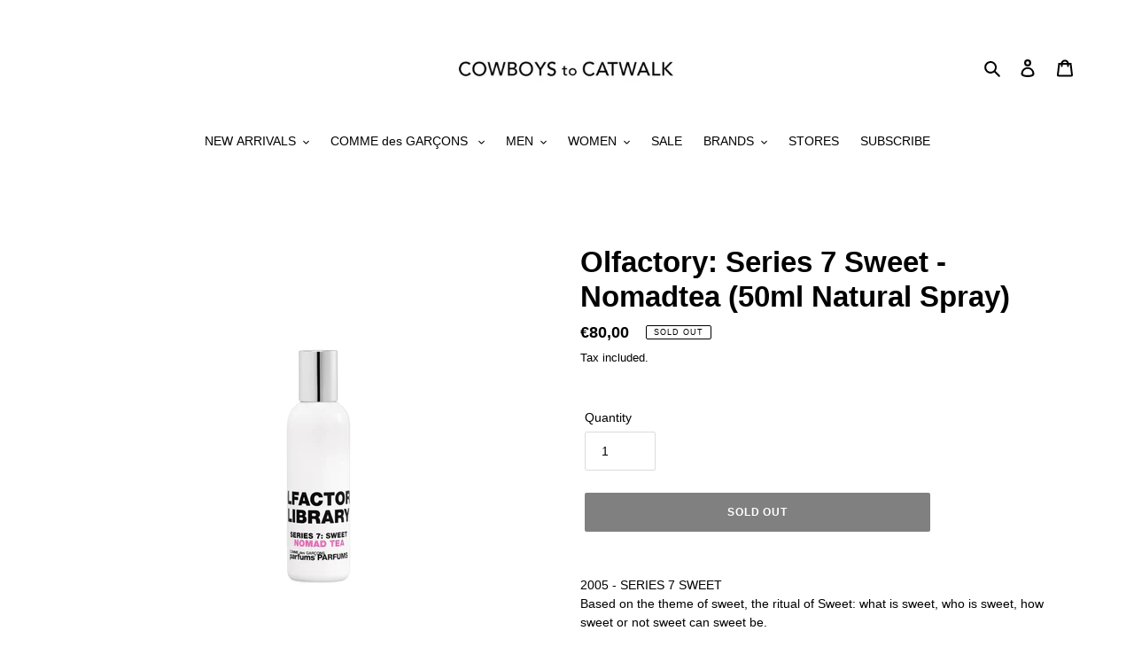

--- FILE ---
content_type: text/html; charset=utf-8
request_url: https://cowboys2catwalk.com/products/olfactory-series-6-synthetic-soda-50ml-natural-spray
body_size: 21309
content:
<!doctype html>
<html class="no-js" lang="en">
<head>
  <meta charset="utf-8">
  <meta http-equiv="X-UA-Compatible" content="IE=edge,chrome=1">
  <meta name="viewport" content="width=device-width,initial-scale=1">
  <meta name="theme-color" content="#000000">
  <link rel="canonical" href="https://cowboys2catwalk.com/products/olfactory-series-6-synthetic-soda-50ml-natural-spray"><title>Olfactory: Series 7 Sweet - Nomadtea (50ml Natural Spray)
&ndash; COWBOYS to CATWALK</title><meta name="description" content="2005 - SERIES 7 SWEETBased on the theme of sweet, the ritual of Sweet: what is sweet, who is sweet, how sweet or not sweet can sweet be.NOMADTEAThe Guests / A nomad, an itinerant philosopher, perpetuating tradition, offers NOMAD TEA, a sweet that is rough and exotic, edgy and almost uncooked.Perfumer: Marie-Aude Coutur"><!-- /snippets/social-meta-tags.liquid -->




<meta property="og:site_name" content="COWBOYS to CATWALK">
<meta property="og:url" content="https://cowboys2catwalk.com/products/olfactory-series-6-synthetic-soda-50ml-natural-spray">
<meta property="og:title" content="Olfactory: Series 7 Sweet - Nomadtea (50ml Natural Spray)">
<meta property="og:type" content="product">
<meta property="og:description" content="2005 - SERIES 7 SWEETBased on the theme of sweet, the ritual of Sweet: what is sweet, who is sweet, how sweet or not sweet can sweet be.NOMADTEAThe Guests / A nomad, an itinerant philosopher, perpetuating tradition, offers NOMAD TEA, a sweet that is rough and exotic, edgy and almost uncooked.Perfumer: Marie-Aude Coutur">

  <meta property="og:price:amount" content="80,00">
  <meta property="og:price:currency" content="EUR">

<meta property="og:image" content="http://cowboys2catwalk.com/cdn/shop/products/CDG-PARFUM_3488753405094_01_432x_0c047484-2ab5-48af-bf45-08469584ac80_1200x1200.webp?v=1672840561"><meta property="og:image" content="http://cowboys2catwalk.com/cdn/shop/products/CDG-PARFUM_3488753405094_02_432x_96d9b0e2-685b-42ba-b527-6d041def7659_1200x1200.webp?v=1672840563">
<meta property="og:image:secure_url" content="https://cowboys2catwalk.com/cdn/shop/products/CDG-PARFUM_3488753405094_01_432x_0c047484-2ab5-48af-bf45-08469584ac80_1200x1200.webp?v=1672840561"><meta property="og:image:secure_url" content="https://cowboys2catwalk.com/cdn/shop/products/CDG-PARFUM_3488753405094_02_432x_96d9b0e2-685b-42ba-b527-6d041def7659_1200x1200.webp?v=1672840563">


<meta name="twitter:card" content="summary_large_image">
<meta name="twitter:title" content="Olfactory: Series 7 Sweet - Nomadtea (50ml Natural Spray)">
<meta name="twitter:description" content="2005 - SERIES 7 SWEETBased on the theme of sweet, the ritual of Sweet: what is sweet, who is sweet, how sweet or not sweet can sweet be.NOMADTEAThe Guests / A nomad, an itinerant philosopher, perpetuating tradition, offers NOMAD TEA, a sweet that is rough and exotic, edgy and almost uncooked.Perfumer: Marie-Aude Coutur">


  <link href="//cowboys2catwalk.com/cdn/shop/t/1/assets/theme.scss.css?v=28152950531620584031759260384" rel="stylesheet" type="text/css" media="all" />

  <script>
    var theme = {
      breakpoints: {
        medium: 750,
        large: 990,
        widescreen: 1400
      },
      strings: {
        addToCart: "Add to cart",
        soldOut: "Sold out",
        unavailable: "Unavailable",
        regularPrice: "Regular price",
        salePrice: "Sale price",
        sale: "Sale",
        fromLowestPrice: "from [price]",
        vendor: "Vendor",
        showMore: "Show More",
        showLess: "Show Less",
        searchFor: "Search for",
        addressError: "Error looking up that address",
        addressNoResults: "No results for that address",
        addressQueryLimit: "You have exceeded the Google API usage limit. Consider upgrading to a \u003ca href=\"https:\/\/developers.google.com\/maps\/premium\/usage-limits\"\u003ePremium Plan\u003c\/a\u003e.",
        authError: "There was a problem authenticating your Google Maps account.",
        newWindow: "Opens in a new window.",
        external: "Opens external website.",
        newWindowExternal: "Opens external website in a new window.",
        removeLabel: "Remove [product]",
        update: "Update",
        quantity: "Quantity",
        discountedTotal: "Discounted total",
        regularTotal: "Regular total",
        priceColumn: "See Price column for discount details.",
        quantityMinimumMessage: "Quantity must be 1 or more",
        cartError: "There was an error while updating your cart. Please try again.",
        removedItemMessage: "Removed \u003cspan class=\"cart__removed-product-details\"\u003e([quantity]) [link]\u003c\/span\u003e from your cart.",
        unitPrice: "Unit price",
        unitPriceSeparator: "per",
        oneCartCount: "1 item",
        otherCartCount: "[count] items",
        quantityLabel: "Quantity: [count]",
        products: "Products",
        loading: "Loading",
        number_of_results: "[result_number] of [results_count]",
        number_of_results_found: "[results_count] results found",
        one_result_found: "1 result found"
      },
      moneyFormat: "€{{amount_with_comma_separator}}",
      moneyFormatWithCurrency: "€{{amount_with_comma_separator}} EUR",
      settings: {
        predictiveSearchEnabled: true,
        predictiveSearchShowPrice: false,
        predictiveSearchShowVendor: false
      }
    }

    document.documentElement.className = document.documentElement.className.replace('no-js', 'js');
  </script><script src="//cowboys2catwalk.com/cdn/shop/t/1/assets/lazysizes.js?v=94224023136283657951585738740" async="async"></script>
  <script src="//cowboys2catwalk.com/cdn/shop/t/1/assets/vendor.js?v=85833464202832145531585738743" defer="defer"></script>
  <script src="//cowboys2catwalk.com/cdn/shop/t/1/assets/theme.js?v=89031576585505892971585738742" defer="defer"></script>

  <script>window.performance && window.performance.mark && window.performance.mark('shopify.content_for_header.start');</script><meta id="shopify-digital-wallet" name="shopify-digital-wallet" content="/37998231684/digital_wallets/dialog">
<meta name="shopify-checkout-api-token" content="cf5f16b1d4039c48e1ac29269d4c1013">
<link rel="alternate" type="application/json+oembed" href="https://cowboys2catwalk.com/products/olfactory-series-6-synthetic-soda-50ml-natural-spray.oembed">
<script async="async" src="/checkouts/internal/preloads.js?locale=en-NL"></script>
<link rel="preconnect" href="https://shop.app" crossorigin="anonymous">
<script async="async" src="https://shop.app/checkouts/internal/preloads.js?locale=en-NL&shop_id=37998231684" crossorigin="anonymous"></script>
<script id="apple-pay-shop-capabilities" type="application/json">{"shopId":37998231684,"countryCode":"NL","currencyCode":"EUR","merchantCapabilities":["supports3DS"],"merchantId":"gid:\/\/shopify\/Shop\/37998231684","merchantName":"COWBOYS to CATWALK","requiredBillingContactFields":["postalAddress","email","phone"],"requiredShippingContactFields":["postalAddress","email","phone"],"shippingType":"shipping","supportedNetworks":["visa","maestro","masterCard","amex"],"total":{"type":"pending","label":"COWBOYS to CATWALK","amount":"1.00"},"shopifyPaymentsEnabled":true,"supportsSubscriptions":true}</script>
<script id="shopify-features" type="application/json">{"accessToken":"cf5f16b1d4039c48e1ac29269d4c1013","betas":["rich-media-storefront-analytics"],"domain":"cowboys2catwalk.com","predictiveSearch":true,"shopId":37998231684,"locale":"en"}</script>
<script>var Shopify = Shopify || {};
Shopify.shop = "cowboys-to-catwalk.myshopify.com";
Shopify.locale = "en";
Shopify.currency = {"active":"EUR","rate":"1.0"};
Shopify.country = "NL";
Shopify.theme = {"name":"Debut","id":94665277572,"schema_name":"Debut","schema_version":"16.5.4","theme_store_id":796,"role":"main"};
Shopify.theme.handle = "null";
Shopify.theme.style = {"id":null,"handle":null};
Shopify.cdnHost = "cowboys2catwalk.com/cdn";
Shopify.routes = Shopify.routes || {};
Shopify.routes.root = "/";</script>
<script type="module">!function(o){(o.Shopify=o.Shopify||{}).modules=!0}(window);</script>
<script>!function(o){function n(){var o=[];function n(){o.push(Array.prototype.slice.apply(arguments))}return n.q=o,n}var t=o.Shopify=o.Shopify||{};t.loadFeatures=n(),t.autoloadFeatures=n()}(window);</script>
<script>
  window.ShopifyPay = window.ShopifyPay || {};
  window.ShopifyPay.apiHost = "shop.app\/pay";
  window.ShopifyPay.redirectState = null;
</script>
<script id="shop-js-analytics" type="application/json">{"pageType":"product"}</script>
<script defer="defer" async type="module" src="//cowboys2catwalk.com/cdn/shopifycloud/shop-js/modules/v2/client.init-shop-cart-sync_BN7fPSNr.en.esm.js"></script>
<script defer="defer" async type="module" src="//cowboys2catwalk.com/cdn/shopifycloud/shop-js/modules/v2/chunk.common_Cbph3Kss.esm.js"></script>
<script defer="defer" async type="module" src="//cowboys2catwalk.com/cdn/shopifycloud/shop-js/modules/v2/chunk.modal_DKumMAJ1.esm.js"></script>
<script type="module">
  await import("//cowboys2catwalk.com/cdn/shopifycloud/shop-js/modules/v2/client.init-shop-cart-sync_BN7fPSNr.en.esm.js");
await import("//cowboys2catwalk.com/cdn/shopifycloud/shop-js/modules/v2/chunk.common_Cbph3Kss.esm.js");
await import("//cowboys2catwalk.com/cdn/shopifycloud/shop-js/modules/v2/chunk.modal_DKumMAJ1.esm.js");

  window.Shopify.SignInWithShop?.initShopCartSync?.({"fedCMEnabled":true,"windoidEnabled":true});

</script>
<script>
  window.Shopify = window.Shopify || {};
  if (!window.Shopify.featureAssets) window.Shopify.featureAssets = {};
  window.Shopify.featureAssets['shop-js'] = {"shop-cart-sync":["modules/v2/client.shop-cart-sync_CJVUk8Jm.en.esm.js","modules/v2/chunk.common_Cbph3Kss.esm.js","modules/v2/chunk.modal_DKumMAJ1.esm.js"],"init-fed-cm":["modules/v2/client.init-fed-cm_7Fvt41F4.en.esm.js","modules/v2/chunk.common_Cbph3Kss.esm.js","modules/v2/chunk.modal_DKumMAJ1.esm.js"],"init-shop-email-lookup-coordinator":["modules/v2/client.init-shop-email-lookup-coordinator_Cc088_bR.en.esm.js","modules/v2/chunk.common_Cbph3Kss.esm.js","modules/v2/chunk.modal_DKumMAJ1.esm.js"],"init-windoid":["modules/v2/client.init-windoid_hPopwJRj.en.esm.js","modules/v2/chunk.common_Cbph3Kss.esm.js","modules/v2/chunk.modal_DKumMAJ1.esm.js"],"shop-button":["modules/v2/client.shop-button_B0jaPSNF.en.esm.js","modules/v2/chunk.common_Cbph3Kss.esm.js","modules/v2/chunk.modal_DKumMAJ1.esm.js"],"shop-cash-offers":["modules/v2/client.shop-cash-offers_DPIskqss.en.esm.js","modules/v2/chunk.common_Cbph3Kss.esm.js","modules/v2/chunk.modal_DKumMAJ1.esm.js"],"shop-toast-manager":["modules/v2/client.shop-toast-manager_CK7RT69O.en.esm.js","modules/v2/chunk.common_Cbph3Kss.esm.js","modules/v2/chunk.modal_DKumMAJ1.esm.js"],"init-shop-cart-sync":["modules/v2/client.init-shop-cart-sync_BN7fPSNr.en.esm.js","modules/v2/chunk.common_Cbph3Kss.esm.js","modules/v2/chunk.modal_DKumMAJ1.esm.js"],"init-customer-accounts-sign-up":["modules/v2/client.init-customer-accounts-sign-up_CfPf4CXf.en.esm.js","modules/v2/client.shop-login-button_DeIztwXF.en.esm.js","modules/v2/chunk.common_Cbph3Kss.esm.js","modules/v2/chunk.modal_DKumMAJ1.esm.js"],"pay-button":["modules/v2/client.pay-button_CgIwFSYN.en.esm.js","modules/v2/chunk.common_Cbph3Kss.esm.js","modules/v2/chunk.modal_DKumMAJ1.esm.js"],"init-customer-accounts":["modules/v2/client.init-customer-accounts_DQ3x16JI.en.esm.js","modules/v2/client.shop-login-button_DeIztwXF.en.esm.js","modules/v2/chunk.common_Cbph3Kss.esm.js","modules/v2/chunk.modal_DKumMAJ1.esm.js"],"avatar":["modules/v2/client.avatar_BTnouDA3.en.esm.js"],"init-shop-for-new-customer-accounts":["modules/v2/client.init-shop-for-new-customer-accounts_CsZy_esa.en.esm.js","modules/v2/client.shop-login-button_DeIztwXF.en.esm.js","modules/v2/chunk.common_Cbph3Kss.esm.js","modules/v2/chunk.modal_DKumMAJ1.esm.js"],"shop-follow-button":["modules/v2/client.shop-follow-button_BRMJjgGd.en.esm.js","modules/v2/chunk.common_Cbph3Kss.esm.js","modules/v2/chunk.modal_DKumMAJ1.esm.js"],"checkout-modal":["modules/v2/client.checkout-modal_B9Drz_yf.en.esm.js","modules/v2/chunk.common_Cbph3Kss.esm.js","modules/v2/chunk.modal_DKumMAJ1.esm.js"],"shop-login-button":["modules/v2/client.shop-login-button_DeIztwXF.en.esm.js","modules/v2/chunk.common_Cbph3Kss.esm.js","modules/v2/chunk.modal_DKumMAJ1.esm.js"],"lead-capture":["modules/v2/client.lead-capture_DXYzFM3R.en.esm.js","modules/v2/chunk.common_Cbph3Kss.esm.js","modules/v2/chunk.modal_DKumMAJ1.esm.js"],"shop-login":["modules/v2/client.shop-login_CA5pJqmO.en.esm.js","modules/v2/chunk.common_Cbph3Kss.esm.js","modules/v2/chunk.modal_DKumMAJ1.esm.js"],"payment-terms":["modules/v2/client.payment-terms_BxzfvcZJ.en.esm.js","modules/v2/chunk.common_Cbph3Kss.esm.js","modules/v2/chunk.modal_DKumMAJ1.esm.js"]};
</script>
<script>(function() {
  var isLoaded = false;
  function asyncLoad() {
    if (isLoaded) return;
    isLoaded = true;
    var urls = ["https:\/\/chimpstatic.com\/mcjs-connected\/js\/users\/3a6d66899b27e248f77dbaf16\/cde5f4102bceaf9562fd5b9d2.js?shop=cowboys-to-catwalk.myshopify.com","\/\/backinstock.useamp.com\/widget\/66748_1767158975.js?category=bis\u0026v=6\u0026shop=cowboys-to-catwalk.myshopify.com"];
    for (var i = 0; i < urls.length; i++) {
      var s = document.createElement('script');
      s.type = 'text/javascript';
      s.async = true;
      s.src = urls[i];
      var x = document.getElementsByTagName('script')[0];
      x.parentNode.insertBefore(s, x);
    }
  };
  if(window.attachEvent) {
    window.attachEvent('onload', asyncLoad);
  } else {
    window.addEventListener('load', asyncLoad, false);
  }
})();</script>
<script id="__st">var __st={"a":37998231684,"offset":3600,"reqid":"6c8a0ce4-b3f7-4b04-8050-f116870698f8-1770152067","pageurl":"cowboys2catwalk.com\/products\/olfactory-series-6-synthetic-soda-50ml-natural-spray","u":"2f6f1c5ae505","p":"product","rtyp":"product","rid":7045023006852};</script>
<script>window.ShopifyPaypalV4VisibilityTracking = true;</script>
<script id="captcha-bootstrap">!function(){'use strict';const t='contact',e='account',n='new_comment',o=[[t,t],['blogs',n],['comments',n],[t,'customer']],c=[[e,'customer_login'],[e,'guest_login'],[e,'recover_customer_password'],[e,'create_customer']],r=t=>t.map((([t,e])=>`form[action*='/${t}']:not([data-nocaptcha='true']) input[name='form_type'][value='${e}']`)).join(','),a=t=>()=>t?[...document.querySelectorAll(t)].map((t=>t.form)):[];function s(){const t=[...o],e=r(t);return a(e)}const i='password',u='form_key',d=['recaptcha-v3-token','g-recaptcha-response','h-captcha-response',i],f=()=>{try{return window.sessionStorage}catch{return}},m='__shopify_v',_=t=>t.elements[u];function p(t,e,n=!1){try{const o=window.sessionStorage,c=JSON.parse(o.getItem(e)),{data:r}=function(t){const{data:e,action:n}=t;return t[m]||n?{data:e,action:n}:{data:t,action:n}}(c);for(const[e,n]of Object.entries(r))t.elements[e]&&(t.elements[e].value=n);n&&o.removeItem(e)}catch(o){console.error('form repopulation failed',{error:o})}}const l='form_type',E='cptcha';function T(t){t.dataset[E]=!0}const w=window,h=w.document,L='Shopify',v='ce_forms',y='captcha';let A=!1;((t,e)=>{const n=(g='f06e6c50-85a8-45c8-87d0-21a2b65856fe',I='https://cdn.shopify.com/shopifycloud/storefront-forms-hcaptcha/ce_storefront_forms_captcha_hcaptcha.v1.5.2.iife.js',D={infoText:'Protected by hCaptcha',privacyText:'Privacy',termsText:'Terms'},(t,e,n)=>{const o=w[L][v],c=o.bindForm;if(c)return c(t,g,e,D).then(n);var r;o.q.push([[t,g,e,D],n]),r=I,A||(h.body.append(Object.assign(h.createElement('script'),{id:'captcha-provider',async:!0,src:r})),A=!0)});var g,I,D;w[L]=w[L]||{},w[L][v]=w[L][v]||{},w[L][v].q=[],w[L][y]=w[L][y]||{},w[L][y].protect=function(t,e){n(t,void 0,e),T(t)},Object.freeze(w[L][y]),function(t,e,n,w,h,L){const[v,y,A,g]=function(t,e,n){const i=e?o:[],u=t?c:[],d=[...i,...u],f=r(d),m=r(i),_=r(d.filter((([t,e])=>n.includes(e))));return[a(f),a(m),a(_),s()]}(w,h,L),I=t=>{const e=t.target;return e instanceof HTMLFormElement?e:e&&e.form},D=t=>v().includes(t);t.addEventListener('submit',(t=>{const e=I(t);if(!e)return;const n=D(e)&&!e.dataset.hcaptchaBound&&!e.dataset.recaptchaBound,o=_(e),c=g().includes(e)&&(!o||!o.value);(n||c)&&t.preventDefault(),c&&!n&&(function(t){try{if(!f())return;!function(t){const e=f();if(!e)return;const n=_(t);if(!n)return;const o=n.value;o&&e.removeItem(o)}(t);const e=Array.from(Array(32),(()=>Math.random().toString(36)[2])).join('');!function(t,e){_(t)||t.append(Object.assign(document.createElement('input'),{type:'hidden',name:u})),t.elements[u].value=e}(t,e),function(t,e){const n=f();if(!n)return;const o=[...t.querySelectorAll(`input[type='${i}']`)].map((({name:t})=>t)),c=[...d,...o],r={};for(const[a,s]of new FormData(t).entries())c.includes(a)||(r[a]=s);n.setItem(e,JSON.stringify({[m]:1,action:t.action,data:r}))}(t,e)}catch(e){console.error('failed to persist form',e)}}(e),e.submit())}));const S=(t,e)=>{t&&!t.dataset[E]&&(n(t,e.some((e=>e===t))),T(t))};for(const o of['focusin','change'])t.addEventListener(o,(t=>{const e=I(t);D(e)&&S(e,y())}));const B=e.get('form_key'),M=e.get(l),P=B&&M;t.addEventListener('DOMContentLoaded',(()=>{const t=y();if(P)for(const e of t)e.elements[l].value===M&&p(e,B);[...new Set([...A(),...v().filter((t=>'true'===t.dataset.shopifyCaptcha))])].forEach((e=>S(e,t)))}))}(h,new URLSearchParams(w.location.search),n,t,e,['guest_login'])})(!0,!0)}();</script>
<script integrity="sha256-4kQ18oKyAcykRKYeNunJcIwy7WH5gtpwJnB7kiuLZ1E=" data-source-attribution="shopify.loadfeatures" defer="defer" src="//cowboys2catwalk.com/cdn/shopifycloud/storefront/assets/storefront/load_feature-a0a9edcb.js" crossorigin="anonymous"></script>
<script crossorigin="anonymous" defer="defer" src="//cowboys2catwalk.com/cdn/shopifycloud/storefront/assets/shopify_pay/storefront-65b4c6d7.js?v=20250812"></script>
<script data-source-attribution="shopify.dynamic_checkout.dynamic.init">var Shopify=Shopify||{};Shopify.PaymentButton=Shopify.PaymentButton||{isStorefrontPortableWallets:!0,init:function(){window.Shopify.PaymentButton.init=function(){};var t=document.createElement("script");t.src="https://cowboys2catwalk.com/cdn/shopifycloud/portable-wallets/latest/portable-wallets.en.js",t.type="module",document.head.appendChild(t)}};
</script>
<script data-source-attribution="shopify.dynamic_checkout.buyer_consent">
  function portableWalletsHideBuyerConsent(e){var t=document.getElementById("shopify-buyer-consent"),n=document.getElementById("shopify-subscription-policy-button");t&&n&&(t.classList.add("hidden"),t.setAttribute("aria-hidden","true"),n.removeEventListener("click",e))}function portableWalletsShowBuyerConsent(e){var t=document.getElementById("shopify-buyer-consent"),n=document.getElementById("shopify-subscription-policy-button");t&&n&&(t.classList.remove("hidden"),t.removeAttribute("aria-hidden"),n.addEventListener("click",e))}window.Shopify?.PaymentButton&&(window.Shopify.PaymentButton.hideBuyerConsent=portableWalletsHideBuyerConsent,window.Shopify.PaymentButton.showBuyerConsent=portableWalletsShowBuyerConsent);
</script>
<script data-source-attribution="shopify.dynamic_checkout.cart.bootstrap">document.addEventListener("DOMContentLoaded",(function(){function t(){return document.querySelector("shopify-accelerated-checkout-cart, shopify-accelerated-checkout")}if(t())Shopify.PaymentButton.init();else{new MutationObserver((function(e,n){t()&&(Shopify.PaymentButton.init(),n.disconnect())})).observe(document.body,{childList:!0,subtree:!0})}}));
</script>
<link id="shopify-accelerated-checkout-styles" rel="stylesheet" media="screen" href="https://cowboys2catwalk.com/cdn/shopifycloud/portable-wallets/latest/accelerated-checkout-backwards-compat.css" crossorigin="anonymous">
<style id="shopify-accelerated-checkout-cart">
        #shopify-buyer-consent {
  margin-top: 1em;
  display: inline-block;
  width: 100%;
}

#shopify-buyer-consent.hidden {
  display: none;
}

#shopify-subscription-policy-button {
  background: none;
  border: none;
  padding: 0;
  text-decoration: underline;
  font-size: inherit;
  cursor: pointer;
}

#shopify-subscription-policy-button::before {
  box-shadow: none;
}

      </style>

<script>window.performance && window.performance.mark && window.performance.mark('shopify.content_for_header.end');</script>
<link href="https://monorail-edge.shopifysvc.com" rel="dns-prefetch">
<script>(function(){if ("sendBeacon" in navigator && "performance" in window) {try {var session_token_from_headers = performance.getEntriesByType('navigation')[0].serverTiming.find(x => x.name == '_s').description;} catch {var session_token_from_headers = undefined;}var session_cookie_matches = document.cookie.match(/_shopify_s=([^;]*)/);var session_token_from_cookie = session_cookie_matches && session_cookie_matches.length === 2 ? session_cookie_matches[1] : "";var session_token = session_token_from_headers || session_token_from_cookie || "";function handle_abandonment_event(e) {var entries = performance.getEntries().filter(function(entry) {return /monorail-edge.shopifysvc.com/.test(entry.name);});if (!window.abandonment_tracked && entries.length === 0) {window.abandonment_tracked = true;var currentMs = Date.now();var navigation_start = performance.timing.navigationStart;var payload = {shop_id: 37998231684,url: window.location.href,navigation_start,duration: currentMs - navigation_start,session_token,page_type: "product"};window.navigator.sendBeacon("https://monorail-edge.shopifysvc.com/v1/produce", JSON.stringify({schema_id: "online_store_buyer_site_abandonment/1.1",payload: payload,metadata: {event_created_at_ms: currentMs,event_sent_at_ms: currentMs}}));}}window.addEventListener('pagehide', handle_abandonment_event);}}());</script>
<script id="web-pixels-manager-setup">(function e(e,d,r,n,o){if(void 0===o&&(o={}),!Boolean(null===(a=null===(i=window.Shopify)||void 0===i?void 0:i.analytics)||void 0===a?void 0:a.replayQueue)){var i,a;window.Shopify=window.Shopify||{};var t=window.Shopify;t.analytics=t.analytics||{};var s=t.analytics;s.replayQueue=[],s.publish=function(e,d,r){return s.replayQueue.push([e,d,r]),!0};try{self.performance.mark("wpm:start")}catch(e){}var l=function(){var e={modern:/Edge?\/(1{2}[4-9]|1[2-9]\d|[2-9]\d{2}|\d{4,})\.\d+(\.\d+|)|Firefox\/(1{2}[4-9]|1[2-9]\d|[2-9]\d{2}|\d{4,})\.\d+(\.\d+|)|Chrom(ium|e)\/(9{2}|\d{3,})\.\d+(\.\d+|)|(Maci|X1{2}).+ Version\/(15\.\d+|(1[6-9]|[2-9]\d|\d{3,})\.\d+)([,.]\d+|)( \(\w+\)|)( Mobile\/\w+|) Safari\/|Chrome.+OPR\/(9{2}|\d{3,})\.\d+\.\d+|(CPU[ +]OS|iPhone[ +]OS|CPU[ +]iPhone|CPU IPhone OS|CPU iPad OS)[ +]+(15[._]\d+|(1[6-9]|[2-9]\d|\d{3,})[._]\d+)([._]\d+|)|Android:?[ /-](13[3-9]|1[4-9]\d|[2-9]\d{2}|\d{4,})(\.\d+|)(\.\d+|)|Android.+Firefox\/(13[5-9]|1[4-9]\d|[2-9]\d{2}|\d{4,})\.\d+(\.\d+|)|Android.+Chrom(ium|e)\/(13[3-9]|1[4-9]\d|[2-9]\d{2}|\d{4,})\.\d+(\.\d+|)|SamsungBrowser\/([2-9]\d|\d{3,})\.\d+/,legacy:/Edge?\/(1[6-9]|[2-9]\d|\d{3,})\.\d+(\.\d+|)|Firefox\/(5[4-9]|[6-9]\d|\d{3,})\.\d+(\.\d+|)|Chrom(ium|e)\/(5[1-9]|[6-9]\d|\d{3,})\.\d+(\.\d+|)([\d.]+$|.*Safari\/(?![\d.]+ Edge\/[\d.]+$))|(Maci|X1{2}).+ Version\/(10\.\d+|(1[1-9]|[2-9]\d|\d{3,})\.\d+)([,.]\d+|)( \(\w+\)|)( Mobile\/\w+|) Safari\/|Chrome.+OPR\/(3[89]|[4-9]\d|\d{3,})\.\d+\.\d+|(CPU[ +]OS|iPhone[ +]OS|CPU[ +]iPhone|CPU IPhone OS|CPU iPad OS)[ +]+(10[._]\d+|(1[1-9]|[2-9]\d|\d{3,})[._]\d+)([._]\d+|)|Android:?[ /-](13[3-9]|1[4-9]\d|[2-9]\d{2}|\d{4,})(\.\d+|)(\.\d+|)|Mobile Safari.+OPR\/([89]\d|\d{3,})\.\d+\.\d+|Android.+Firefox\/(13[5-9]|1[4-9]\d|[2-9]\d{2}|\d{4,})\.\d+(\.\d+|)|Android.+Chrom(ium|e)\/(13[3-9]|1[4-9]\d|[2-9]\d{2}|\d{4,})\.\d+(\.\d+|)|Android.+(UC? ?Browser|UCWEB|U3)[ /]?(15\.([5-9]|\d{2,})|(1[6-9]|[2-9]\d|\d{3,})\.\d+)\.\d+|SamsungBrowser\/(5\.\d+|([6-9]|\d{2,})\.\d+)|Android.+MQ{2}Browser\/(14(\.(9|\d{2,})|)|(1[5-9]|[2-9]\d|\d{3,})(\.\d+|))(\.\d+|)|K[Aa][Ii]OS\/(3\.\d+|([4-9]|\d{2,})\.\d+)(\.\d+|)/},d=e.modern,r=e.legacy,n=navigator.userAgent;return n.match(d)?"modern":n.match(r)?"legacy":"unknown"}(),u="modern"===l?"modern":"legacy",c=(null!=n?n:{modern:"",legacy:""})[u],f=function(e){return[e.baseUrl,"/wpm","/b",e.hashVersion,"modern"===e.buildTarget?"m":"l",".js"].join("")}({baseUrl:d,hashVersion:r,buildTarget:u}),m=function(e){var d=e.version,r=e.bundleTarget,n=e.surface,o=e.pageUrl,i=e.monorailEndpoint;return{emit:function(e){var a=e.status,t=e.errorMsg,s=(new Date).getTime(),l=JSON.stringify({metadata:{event_sent_at_ms:s},events:[{schema_id:"web_pixels_manager_load/3.1",payload:{version:d,bundle_target:r,page_url:o,status:a,surface:n,error_msg:t},metadata:{event_created_at_ms:s}}]});if(!i)return console&&console.warn&&console.warn("[Web Pixels Manager] No Monorail endpoint provided, skipping logging."),!1;try{return self.navigator.sendBeacon.bind(self.navigator)(i,l)}catch(e){}var u=new XMLHttpRequest;try{return u.open("POST",i,!0),u.setRequestHeader("Content-Type","text/plain"),u.send(l),!0}catch(e){return console&&console.warn&&console.warn("[Web Pixels Manager] Got an unhandled error while logging to Monorail."),!1}}}}({version:r,bundleTarget:l,surface:e.surface,pageUrl:self.location.href,monorailEndpoint:e.monorailEndpoint});try{o.browserTarget=l,function(e){var d=e.src,r=e.async,n=void 0===r||r,o=e.onload,i=e.onerror,a=e.sri,t=e.scriptDataAttributes,s=void 0===t?{}:t,l=document.createElement("script"),u=document.querySelector("head"),c=document.querySelector("body");if(l.async=n,l.src=d,a&&(l.integrity=a,l.crossOrigin="anonymous"),s)for(var f in s)if(Object.prototype.hasOwnProperty.call(s,f))try{l.dataset[f]=s[f]}catch(e){}if(o&&l.addEventListener("load",o),i&&l.addEventListener("error",i),u)u.appendChild(l);else{if(!c)throw new Error("Did not find a head or body element to append the script");c.appendChild(l)}}({src:f,async:!0,onload:function(){if(!function(){var e,d;return Boolean(null===(d=null===(e=window.Shopify)||void 0===e?void 0:e.analytics)||void 0===d?void 0:d.initialized)}()){var d=window.webPixelsManager.init(e)||void 0;if(d){var r=window.Shopify.analytics;r.replayQueue.forEach((function(e){var r=e[0],n=e[1],o=e[2];d.publishCustomEvent(r,n,o)})),r.replayQueue=[],r.publish=d.publishCustomEvent,r.visitor=d.visitor,r.initialized=!0}}},onerror:function(){return m.emit({status:"failed",errorMsg:"".concat(f," has failed to load")})},sri:function(e){var d=/^sha384-[A-Za-z0-9+/=]+$/;return"string"==typeof e&&d.test(e)}(c)?c:"",scriptDataAttributes:o}),m.emit({status:"loading"})}catch(e){m.emit({status:"failed",errorMsg:(null==e?void 0:e.message)||"Unknown error"})}}})({shopId: 37998231684,storefrontBaseUrl: "https://cowboys2catwalk.com",extensionsBaseUrl: "https://extensions.shopifycdn.com/cdn/shopifycloud/web-pixels-manager",monorailEndpoint: "https://monorail-edge.shopifysvc.com/unstable/produce_batch",surface: "storefront-renderer",enabledBetaFlags: ["2dca8a86"],webPixelsConfigList: [{"id":"shopify-app-pixel","configuration":"{}","eventPayloadVersion":"v1","runtimeContext":"STRICT","scriptVersion":"0450","apiClientId":"shopify-pixel","type":"APP","privacyPurposes":["ANALYTICS","MARKETING"]},{"id":"shopify-custom-pixel","eventPayloadVersion":"v1","runtimeContext":"LAX","scriptVersion":"0450","apiClientId":"shopify-pixel","type":"CUSTOM","privacyPurposes":["ANALYTICS","MARKETING"]}],isMerchantRequest: false,initData: {"shop":{"name":"COWBOYS to CATWALK","paymentSettings":{"currencyCode":"EUR"},"myshopifyDomain":"cowboys-to-catwalk.myshopify.com","countryCode":"NL","storefrontUrl":"https:\/\/cowboys2catwalk.com"},"customer":null,"cart":null,"checkout":null,"productVariants":[{"price":{"amount":80.0,"currencyCode":"EUR"},"product":{"title":"Olfactory: Series 7 Sweet - Nomadtea (50ml Natural Spray)","vendor":"Cowboys to Catwalk","id":"7045023006852","untranslatedTitle":"Olfactory: Series 7 Sweet - Nomadtea (50ml Natural Spray)","url":"\/products\/olfactory-series-6-synthetic-soda-50ml-natural-spray","type":""},"id":"41253445501060","image":{"src":"\/\/cowboys2catwalk.com\/cdn\/shop\/products\/CDG-PARFUM_3488753405094_01_432x_0c047484-2ab5-48af-bf45-08469584ac80.webp?v=1672840561"},"sku":"","title":"Default Title","untranslatedTitle":"Default Title"}],"purchasingCompany":null},},"https://cowboys2catwalk.com/cdn","3918e4e0wbf3ac3cepc5707306mb02b36c6",{"modern":"","legacy":""},{"shopId":"37998231684","storefrontBaseUrl":"https:\/\/cowboys2catwalk.com","extensionBaseUrl":"https:\/\/extensions.shopifycdn.com\/cdn\/shopifycloud\/web-pixels-manager","surface":"storefront-renderer","enabledBetaFlags":"[\"2dca8a86\"]","isMerchantRequest":"false","hashVersion":"3918e4e0wbf3ac3cepc5707306mb02b36c6","publish":"custom","events":"[[\"page_viewed\",{}],[\"product_viewed\",{\"productVariant\":{\"price\":{\"amount\":80.0,\"currencyCode\":\"EUR\"},\"product\":{\"title\":\"Olfactory: Series 7 Sweet - Nomadtea (50ml Natural Spray)\",\"vendor\":\"Cowboys to Catwalk\",\"id\":\"7045023006852\",\"untranslatedTitle\":\"Olfactory: Series 7 Sweet - Nomadtea (50ml Natural Spray)\",\"url\":\"\/products\/olfactory-series-6-synthetic-soda-50ml-natural-spray\",\"type\":\"\"},\"id\":\"41253445501060\",\"image\":{\"src\":\"\/\/cowboys2catwalk.com\/cdn\/shop\/products\/CDG-PARFUM_3488753405094_01_432x_0c047484-2ab5-48af-bf45-08469584ac80.webp?v=1672840561\"},\"sku\":\"\",\"title\":\"Default Title\",\"untranslatedTitle\":\"Default Title\"}}]]"});</script><script>
  window.ShopifyAnalytics = window.ShopifyAnalytics || {};
  window.ShopifyAnalytics.meta = window.ShopifyAnalytics.meta || {};
  window.ShopifyAnalytics.meta.currency = 'EUR';
  var meta = {"product":{"id":7045023006852,"gid":"gid:\/\/shopify\/Product\/7045023006852","vendor":"Cowboys to Catwalk","type":"","handle":"olfactory-series-6-synthetic-soda-50ml-natural-spray","variants":[{"id":41253445501060,"price":8000,"name":"Olfactory: Series 7 Sweet - Nomadtea (50ml Natural Spray)","public_title":null,"sku":""}],"remote":false},"page":{"pageType":"product","resourceType":"product","resourceId":7045023006852,"requestId":"6c8a0ce4-b3f7-4b04-8050-f116870698f8-1770152067"}};
  for (var attr in meta) {
    window.ShopifyAnalytics.meta[attr] = meta[attr];
  }
</script>
<script class="analytics">
  (function () {
    var customDocumentWrite = function(content) {
      var jquery = null;

      if (window.jQuery) {
        jquery = window.jQuery;
      } else if (window.Checkout && window.Checkout.$) {
        jquery = window.Checkout.$;
      }

      if (jquery) {
        jquery('body').append(content);
      }
    };

    var hasLoggedConversion = function(token) {
      if (token) {
        return document.cookie.indexOf('loggedConversion=' + token) !== -1;
      }
      return false;
    }

    var setCookieIfConversion = function(token) {
      if (token) {
        var twoMonthsFromNow = new Date(Date.now());
        twoMonthsFromNow.setMonth(twoMonthsFromNow.getMonth() + 2);

        document.cookie = 'loggedConversion=' + token + '; expires=' + twoMonthsFromNow;
      }
    }

    var trekkie = window.ShopifyAnalytics.lib = window.trekkie = window.trekkie || [];
    if (trekkie.integrations) {
      return;
    }
    trekkie.methods = [
      'identify',
      'page',
      'ready',
      'track',
      'trackForm',
      'trackLink'
    ];
    trekkie.factory = function(method) {
      return function() {
        var args = Array.prototype.slice.call(arguments);
        args.unshift(method);
        trekkie.push(args);
        return trekkie;
      };
    };
    for (var i = 0; i < trekkie.methods.length; i++) {
      var key = trekkie.methods[i];
      trekkie[key] = trekkie.factory(key);
    }
    trekkie.load = function(config) {
      trekkie.config = config || {};
      trekkie.config.initialDocumentCookie = document.cookie;
      var first = document.getElementsByTagName('script')[0];
      var script = document.createElement('script');
      script.type = 'text/javascript';
      script.onerror = function(e) {
        var scriptFallback = document.createElement('script');
        scriptFallback.type = 'text/javascript';
        scriptFallback.onerror = function(error) {
                var Monorail = {
      produce: function produce(monorailDomain, schemaId, payload) {
        var currentMs = new Date().getTime();
        var event = {
          schema_id: schemaId,
          payload: payload,
          metadata: {
            event_created_at_ms: currentMs,
            event_sent_at_ms: currentMs
          }
        };
        return Monorail.sendRequest("https://" + monorailDomain + "/v1/produce", JSON.stringify(event));
      },
      sendRequest: function sendRequest(endpointUrl, payload) {
        // Try the sendBeacon API
        if (window && window.navigator && typeof window.navigator.sendBeacon === 'function' && typeof window.Blob === 'function' && !Monorail.isIos12()) {
          var blobData = new window.Blob([payload], {
            type: 'text/plain'
          });

          if (window.navigator.sendBeacon(endpointUrl, blobData)) {
            return true;
          } // sendBeacon was not successful

        } // XHR beacon

        var xhr = new XMLHttpRequest();

        try {
          xhr.open('POST', endpointUrl);
          xhr.setRequestHeader('Content-Type', 'text/plain');
          xhr.send(payload);
        } catch (e) {
          console.log(e);
        }

        return false;
      },
      isIos12: function isIos12() {
        return window.navigator.userAgent.lastIndexOf('iPhone; CPU iPhone OS 12_') !== -1 || window.navigator.userAgent.lastIndexOf('iPad; CPU OS 12_') !== -1;
      }
    };
    Monorail.produce('monorail-edge.shopifysvc.com',
      'trekkie_storefront_load_errors/1.1',
      {shop_id: 37998231684,
      theme_id: 94665277572,
      app_name: "storefront",
      context_url: window.location.href,
      source_url: "//cowboys2catwalk.com/cdn/s/trekkie.storefront.b37867e0a413f1c9ade9179965a3871208e6387b.min.js"});

        };
        scriptFallback.async = true;
        scriptFallback.src = '//cowboys2catwalk.com/cdn/s/trekkie.storefront.b37867e0a413f1c9ade9179965a3871208e6387b.min.js';
        first.parentNode.insertBefore(scriptFallback, first);
      };
      script.async = true;
      script.src = '//cowboys2catwalk.com/cdn/s/trekkie.storefront.b37867e0a413f1c9ade9179965a3871208e6387b.min.js';
      first.parentNode.insertBefore(script, first);
    };
    trekkie.load(
      {"Trekkie":{"appName":"storefront","development":false,"defaultAttributes":{"shopId":37998231684,"isMerchantRequest":null,"themeId":94665277572,"themeCityHash":"4403608359514566725","contentLanguage":"en","currency":"EUR","eventMetadataId":"0bfdb0d0-bd71-4324-b220-dcc1d1ba8fd0"},"isServerSideCookieWritingEnabled":true,"monorailRegion":"shop_domain","enabledBetaFlags":["65f19447","b5387b81"]},"Session Attribution":{},"S2S":{"facebookCapiEnabled":false,"source":"trekkie-storefront-renderer","apiClientId":580111}}
    );

    var loaded = false;
    trekkie.ready(function() {
      if (loaded) return;
      loaded = true;

      window.ShopifyAnalytics.lib = window.trekkie;

      var originalDocumentWrite = document.write;
      document.write = customDocumentWrite;
      try { window.ShopifyAnalytics.merchantGoogleAnalytics.call(this); } catch(error) {};
      document.write = originalDocumentWrite;

      window.ShopifyAnalytics.lib.page(null,{"pageType":"product","resourceType":"product","resourceId":7045023006852,"requestId":"6c8a0ce4-b3f7-4b04-8050-f116870698f8-1770152067","shopifyEmitted":true});

      var match = window.location.pathname.match(/checkouts\/(.+)\/(thank_you|post_purchase)/)
      var token = match? match[1]: undefined;
      if (!hasLoggedConversion(token)) {
        setCookieIfConversion(token);
        window.ShopifyAnalytics.lib.track("Viewed Product",{"currency":"EUR","variantId":41253445501060,"productId":7045023006852,"productGid":"gid:\/\/shopify\/Product\/7045023006852","name":"Olfactory: Series 7 Sweet - Nomadtea (50ml Natural Spray)","price":"80.00","sku":"","brand":"Cowboys to Catwalk","variant":null,"category":"","nonInteraction":true,"remote":false},undefined,undefined,{"shopifyEmitted":true});
      window.ShopifyAnalytics.lib.track("monorail:\/\/trekkie_storefront_viewed_product\/1.1",{"currency":"EUR","variantId":41253445501060,"productId":7045023006852,"productGid":"gid:\/\/shopify\/Product\/7045023006852","name":"Olfactory: Series 7 Sweet - Nomadtea (50ml Natural Spray)","price":"80.00","sku":"","brand":"Cowboys to Catwalk","variant":null,"category":"","nonInteraction":true,"remote":false,"referer":"https:\/\/cowboys2catwalk.com\/products\/olfactory-series-6-synthetic-soda-50ml-natural-spray"});
      }
    });


        var eventsListenerScript = document.createElement('script');
        eventsListenerScript.async = true;
        eventsListenerScript.src = "//cowboys2catwalk.com/cdn/shopifycloud/storefront/assets/shop_events_listener-3da45d37.js";
        document.getElementsByTagName('head')[0].appendChild(eventsListenerScript);

})();</script>
<script
  defer
  src="https://cowboys2catwalk.com/cdn/shopifycloud/perf-kit/shopify-perf-kit-3.1.0.min.js"
  data-application="storefront-renderer"
  data-shop-id="37998231684"
  data-render-region="gcp-us-east1"
  data-page-type="product"
  data-theme-instance-id="94665277572"
  data-theme-name="Debut"
  data-theme-version="16.5.4"
  data-monorail-region="shop_domain"
  data-resource-timing-sampling-rate="10"
  data-shs="true"
  data-shs-beacon="true"
  data-shs-export-with-fetch="true"
  data-shs-logs-sample-rate="1"
  data-shs-beacon-endpoint="https://cowboys2catwalk.com/api/collect"
></script>
</head>

<body class="template-product">

  <a class="in-page-link visually-hidden skip-link" href="#MainContent">Skip to content</a><style data-shopify>

  .cart-popup {
    box-shadow: 1px 1px 10px 2px rgba(255, 255, 255, 0.5);
  }</style><div class="cart-popup-wrapper cart-popup-wrapper--hidden" role="dialog" aria-modal="true" aria-labelledby="CartPopupHeading" data-cart-popup-wrapper>
  <div class="cart-popup" data-cart-popup tabindex="-1">
    <div class="cart-popup__header">
      <h2 id="CartPopupHeading" class="cart-popup__heading">Just added to your cart</h2>
      <button class="cart-popup__close" aria-label="Close" data-cart-popup-close><svg aria-hidden="true" focusable="false" role="presentation" class="icon icon-close" viewBox="0 0 40 40"><path d="M23.868 20.015L39.117 4.78c1.11-1.108 1.11-2.77 0-3.877-1.109-1.108-2.773-1.108-3.882 0L19.986 16.137 4.737.904C3.628-.204 1.965-.204.856.904c-1.11 1.108-1.11 2.77 0 3.877l15.249 15.234L.855 35.248c-1.108 1.108-1.108 2.77 0 3.877.555.554 1.248.831 1.942.831s1.386-.277 1.94-.83l15.25-15.234 15.248 15.233c.555.554 1.248.831 1.941.831s1.387-.277 1.941-.83c1.11-1.109 1.11-2.77 0-3.878L23.868 20.015z" class="layer"/></svg></button>
    </div>
    <div class="cart-popup-item">
      <div class="cart-popup-item__image-wrapper hide" data-cart-popup-image-wrapper>
        <div class="cart-popup-item__image cart-popup-item__image--placeholder" data-cart-popup-image-placeholder>
          <div data-placeholder-size></div>
          <div class="placeholder-background placeholder-background--animation"></div>
        </div>
      </div>
      <div class="cart-popup-item__description">
        <div>
          <div class="cart-popup-item__title" data-cart-popup-title></div>
          <ul class="product-details" aria-label="Product details" data-cart-popup-product-details></ul>
        </div>
        <div class="cart-popup-item__quantity">
          <span class="visually-hidden" data-cart-popup-quantity-label></span>
          <span aria-hidden="true">Qty:</span>
          <span aria-hidden="true" data-cart-popup-quantity></span>
        </div>
      </div>
    </div>

    <a href="/cart" class="cart-popup__cta-link btn btn--secondary-accent">
      View cart (<span data-cart-popup-cart-quantity></span>)
    </a>

    <div class="cart-popup__dismiss">
      <button class="cart-popup__dismiss-button text-link text-link--accent" data-cart-popup-dismiss>
        Continue shopping
      </button>
    </div>
  </div>
</div>

<div id="shopify-section-header" class="shopify-section">

<div id="SearchDrawer" class="search-bar drawer drawer--top" role="dialog" aria-modal="true" aria-label="Search" data-predictive-search-drawer>
  <div class="search-bar__interior">
    <div class="search-form__container" data-search-form-container>
      <form class="search-form search-bar__form" action="/search" method="get" role="search">
        <div class="search-form__input-wrapper">
          <input
            type="text"
            name="q"
            placeholder="Search"
            role="combobox"
            aria-autocomplete="list"
            aria-owns="predictive-search-results"
            aria-expanded="false"
            aria-label="Search"
            aria-haspopup="listbox"
            class="search-form__input search-bar__input"
            data-predictive-search-drawer-input
          />
          <input type="hidden" name="options[prefix]" value="last" aria-hidden="true" />
          <div class="predictive-search-wrapper predictive-search-wrapper--drawer" data-predictive-search-mount="drawer"></div>
        </div>

        <button class="search-bar__submit search-form__submit"
          type="submit"
          data-search-form-submit>
          <svg aria-hidden="true" focusable="false" role="presentation" class="icon icon-search" viewBox="0 0 37 40"><path d="M35.6 36l-9.8-9.8c4.1-5.4 3.6-13.2-1.3-18.1-5.4-5.4-14.2-5.4-19.7 0-5.4 5.4-5.4 14.2 0 19.7 2.6 2.6 6.1 4.1 9.8 4.1 3 0 5.9-1 8.3-2.8l9.8 9.8c.4.4.9.6 1.4.6s1-.2 1.4-.6c.9-.9.9-2.1.1-2.9zm-20.9-8.2c-2.6 0-5.1-1-7-2.9-3.9-3.9-3.9-10.1 0-14C9.6 9 12.2 8 14.7 8s5.1 1 7 2.9c3.9 3.9 3.9 10.1 0 14-1.9 1.9-4.4 2.9-7 2.9z"/></svg>
          <span class="icon__fallback-text">Submit</span>
        </button>
      </form>

      <div class="search-bar__actions">
        <button type="button" class="btn--link search-bar__close js-drawer-close">
          <svg aria-hidden="true" focusable="false" role="presentation" class="icon icon-close" viewBox="0 0 40 40"><path d="M23.868 20.015L39.117 4.78c1.11-1.108 1.11-2.77 0-3.877-1.109-1.108-2.773-1.108-3.882 0L19.986 16.137 4.737.904C3.628-.204 1.965-.204.856.904c-1.11 1.108-1.11 2.77 0 3.877l15.249 15.234L.855 35.248c-1.108 1.108-1.108 2.77 0 3.877.555.554 1.248.831 1.942.831s1.386-.277 1.94-.83l15.25-15.234 15.248 15.233c.555.554 1.248.831 1.941.831s1.387-.277 1.941-.83c1.11-1.109 1.11-2.77 0-3.878L23.868 20.015z" class="layer"/></svg>
          <span class="icon__fallback-text">Close search</span>
        </button>
      </div>
    </div>
  </div>
</div>


<div data-section-id="header" data-section-type="header-section" data-header-section>
  

  <header class="site-header logo--center" role="banner">
    <div class="grid grid--no-gutters grid--table site-header__mobile-nav">
      

      <div class="grid__item medium-up--one-third medium-up--push-one-third logo-align--center">
        
        
          <div class="h2 site-header__logo">
        
          
<a href="/" class="site-header__logo-image site-header__logo-image--centered">
              
              <img class="lazyload js"
                   src="//cowboys2catwalk.com/cdn/shop/files/Logo_cow2catw_7bd93a72-2cdb-4448-b42a-b33c1ae2c2b4_300x300.jpg?v=1679998214"
                   data-src="//cowboys2catwalk.com/cdn/shop/files/Logo_cow2catw_7bd93a72-2cdb-4448-b42a-b33c1ae2c2b4_{width}x.jpg?v=1679998214"
                   data-widths="[180, 360, 540, 720, 900, 1080, 1296, 1512, 1728, 2048]"
                   data-aspectratio="2.6759776536312847"
                   data-sizes="auto"
                   alt="COWBOYS to CATWALK"
                   style="max-width: 250px">
              <noscript>
                
                <img src="//cowboys2catwalk.com/cdn/shop/files/Logo_cow2catw_7bd93a72-2cdb-4448-b42a-b33c1ae2c2b4_250x.jpg?v=1679998214"
                     srcset="//cowboys2catwalk.com/cdn/shop/files/Logo_cow2catw_7bd93a72-2cdb-4448-b42a-b33c1ae2c2b4_250x.jpg?v=1679998214 1x, //cowboys2catwalk.com/cdn/shop/files/Logo_cow2catw_7bd93a72-2cdb-4448-b42a-b33c1ae2c2b4_250x@2x.jpg?v=1679998214 2x"
                     alt="COWBOYS to CATWALK"
                     style="max-width: 250px;">
              </noscript>
            </a>
          
        
          </div>
        
      </div>

      

      <div class="grid__item medium-up--one-third medium-up--push-one-third text-right site-header__icons site-header__icons--plus">
        <div class="site-header__icons-wrapper">

          <button type="button" class="btn--link site-header__icon site-header__search-toggle js-drawer-open-top">
            <svg aria-hidden="true" focusable="false" role="presentation" class="icon icon-search" viewBox="0 0 37 40"><path d="M35.6 36l-9.8-9.8c4.1-5.4 3.6-13.2-1.3-18.1-5.4-5.4-14.2-5.4-19.7 0-5.4 5.4-5.4 14.2 0 19.7 2.6 2.6 6.1 4.1 9.8 4.1 3 0 5.9-1 8.3-2.8l9.8 9.8c.4.4.9.6 1.4.6s1-.2 1.4-.6c.9-.9.9-2.1.1-2.9zm-20.9-8.2c-2.6 0-5.1-1-7-2.9-3.9-3.9-3.9-10.1 0-14C9.6 9 12.2 8 14.7 8s5.1 1 7 2.9c3.9 3.9 3.9 10.1 0 14-1.9 1.9-4.4 2.9-7 2.9z"/></svg>
            <span class="icon__fallback-text">Search</span>
          </button>

          
            
              <a href="https://cowboys2catwalk.com/customer_authentication/redirect?locale=en&region_country=NL" class="site-header__icon site-header__account">
                <svg aria-hidden="true" focusable="false" role="presentation" class="icon icon-login" viewBox="0 0 28.33 37.68"><path d="M14.17 14.9a7.45 7.45 0 1 0-7.5-7.45 7.46 7.46 0 0 0 7.5 7.45zm0-10.91a3.45 3.45 0 1 1-3.5 3.46A3.46 3.46 0 0 1 14.17 4zM14.17 16.47A14.18 14.18 0 0 0 0 30.68c0 1.41.66 4 5.11 5.66a27.17 27.17 0 0 0 9.06 1.34c6.54 0 14.17-1.84 14.17-7a14.18 14.18 0 0 0-14.17-14.21zm0 17.21c-6.3 0-10.17-1.77-10.17-3a10.17 10.17 0 1 1 20.33 0c.01 1.23-3.86 3-10.16 3z"/></svg>
                <span class="icon__fallback-text">Log in</span>
              </a>
            
          

          <a href="/cart" class="site-header__icon site-header__cart">
            <svg aria-hidden="true" focusable="false" role="presentation" class="icon icon-cart" viewBox="0 0 37 40"><path d="M36.5 34.8L33.3 8h-5.9C26.7 3.9 23 .8 18.5.8S10.3 3.9 9.6 8H3.7L.5 34.8c-.2 1.5.4 2.4.9 3 .5.5 1.4 1.2 3.1 1.2h28c1.3 0 2.4-.4 3.1-1.3.7-.7 1-1.8.9-2.9zm-18-30c2.2 0 4.1 1.4 4.7 3.2h-9.5c.7-1.9 2.6-3.2 4.8-3.2zM4.5 35l2.8-23h2.2v3c0 1.1.9 2 2 2s2-.9 2-2v-3h10v3c0 1.1.9 2 2 2s2-.9 2-2v-3h2.2l2.8 23h-28z"/></svg>
            <span class="icon__fallback-text">Cart</span>
            <div id="CartCount" class="site-header__cart-count hide" data-cart-count-bubble>
              <span data-cart-count>0</span>
              <span class="icon__fallback-text medium-up--hide">items</span>
            </div>
          </a>

          
            <button type="button" class="btn--link site-header__icon site-header__menu js-mobile-nav-toggle mobile-nav--open" aria-controls="MobileNav"  aria-expanded="false" aria-label="Menu">
              <svg aria-hidden="true" focusable="false" role="presentation" class="icon icon-hamburger" viewBox="0 0 37 40"><path d="M33.5 25h-30c-1.1 0-2-.9-2-2s.9-2 2-2h30c1.1 0 2 .9 2 2s-.9 2-2 2zm0-11.5h-30c-1.1 0-2-.9-2-2s.9-2 2-2h30c1.1 0 2 .9 2 2s-.9 2-2 2zm0 23h-30c-1.1 0-2-.9-2-2s.9-2 2-2h30c1.1 0 2 .9 2 2s-.9 2-2 2z"/></svg>
              <svg aria-hidden="true" focusable="false" role="presentation" class="icon icon-close" viewBox="0 0 40 40"><path d="M23.868 20.015L39.117 4.78c1.11-1.108 1.11-2.77 0-3.877-1.109-1.108-2.773-1.108-3.882 0L19.986 16.137 4.737.904C3.628-.204 1.965-.204.856.904c-1.11 1.108-1.11 2.77 0 3.877l15.249 15.234L.855 35.248c-1.108 1.108-1.108 2.77 0 3.877.555.554 1.248.831 1.942.831s1.386-.277 1.94-.83l15.25-15.234 15.248 15.233c.555.554 1.248.831 1.941.831s1.387-.277 1.941-.83c1.11-1.109 1.11-2.77 0-3.878L23.868 20.015z" class="layer"/></svg>
            </button>
          
        </div>

      </div>
    </div>

    <nav class="mobile-nav-wrapper medium-up--hide" role="navigation">
      <ul id="MobileNav" class="mobile-nav">
        
<li class="mobile-nav__item border-bottom">
            
              
              <button type="button" class="btn--link js-toggle-submenu mobile-nav__link" data-target="new-arrivals-1" data-level="1" aria-expanded="false">
                <span class="mobile-nav__label">NEW ARRIVALS</span>
                <div class="mobile-nav__icon">
                  <svg aria-hidden="true" focusable="false" role="presentation" class="icon icon-chevron-right" viewBox="0 0 14 14"><path d="M3.871.604c.44-.439 1.152-.439 1.591 0l5.515 5.515s-.049-.049.003.004l.082.08c.439.44.44 1.153 0 1.592l-5.6 5.6a1.125 1.125 0 0 1-1.59-1.59L8.675 7 3.87 2.195a1.125 1.125 0 0 1 0-1.59z" fill="#fff"/></svg>
                </div>
              </button>
              <ul class="mobile-nav__dropdown" data-parent="new-arrivals-1" data-level="2">
                <li class="visually-hidden" tabindex="-1" data-menu-title="2">NEW ARRIVALS Menu</li>
                <li class="mobile-nav__item border-bottom">
                  <div class="mobile-nav__table">
                    <div class="mobile-nav__table-cell mobile-nav__return">
                      <button class="btn--link js-toggle-submenu mobile-nav__return-btn" type="button" aria-expanded="true" aria-label="NEW ARRIVALS">
                        <svg aria-hidden="true" focusable="false" role="presentation" class="icon icon-chevron-left" viewBox="0 0 14 14"><path d="M10.129.604a1.125 1.125 0 0 0-1.591 0L3.023 6.12s.049-.049-.003.004l-.082.08c-.439.44-.44 1.153 0 1.592l5.6 5.6a1.125 1.125 0 0 0 1.59-1.59L5.325 7l4.805-4.805c.44-.439.44-1.151 0-1.59z" fill="#fff"/></svg>
                      </button>
                    </div>
                    <span class="mobile-nav__sublist-link mobile-nav__sublist-header mobile-nav__sublist-header--main-nav-parent">
                      <span class="mobile-nav__label">NEW ARRIVALS</span>
                    </span>
                  </div>
                </li>

                
                  <li class="mobile-nav__item border-bottom">
                    
                      <a href="/collections/acne-studios-jeans-men"
                        class="mobile-nav__sublist-link"
                        
                      >
                        <span class="mobile-nav__label">Acne Studios Men</span>
                      </a>
                    
                  </li>
                
                  <li class="mobile-nav__item border-bottom">
                    
                      <a href="/collections/acne-studios-jeans-women"
                        class="mobile-nav__sublist-link"
                        
                      >
                        <span class="mobile-nav__label">Acne Studios Women</span>
                      </a>
                    
                  </li>
                
                  <li class="mobile-nav__item border-bottom">
                    
                      <a href="/collections/craig-green"
                        class="mobile-nav__sublist-link"
                        
                      >
                        <span class="mobile-nav__label">Craig Green</span>
                      </a>
                    
                  </li>
                
                  <li class="mobile-nav__item border-bottom">
                    
                      <a href="/collections/lemaire-man"
                        class="mobile-nav__sublist-link"
                        
                      >
                        <span class="mobile-nav__label">Lemaire Men</span>
                      </a>
                    
                  </li>
                
                  <li class="mobile-nav__item border-bottom">
                    
                      <a href="/collections/lemaire-women"
                        class="mobile-nav__sublist-link"
                        
                      >
                        <span class="mobile-nav__label">Lemaire Women</span>
                      </a>
                    
                  </li>
                
                  <li class="mobile-nav__item">
                    
                      <a href="/collections/uma-wang"
                        class="mobile-nav__sublist-link"
                        
                      >
                        <span class="mobile-nav__label">UMA WANG</span>
                      </a>
                    
                  </li>
                
              </ul>
            
          </li>
        
<li class="mobile-nav__item border-bottom">
            
              
              <button type="button" class="btn--link js-toggle-submenu mobile-nav__link" data-target="comme-des-garcons-2" data-level="1" aria-expanded="false">
                <span class="mobile-nav__label">COMME des GARÇONS </span>
                <div class="mobile-nav__icon">
                  <svg aria-hidden="true" focusable="false" role="presentation" class="icon icon-chevron-right" viewBox="0 0 14 14"><path d="M3.871.604c.44-.439 1.152-.439 1.591 0l5.515 5.515s-.049-.049.003.004l.082.08c.439.44.44 1.153 0 1.592l-5.6 5.6a1.125 1.125 0 0 1-1.59-1.59L8.675 7 3.87 2.195a1.125 1.125 0 0 1 0-1.59z" fill="#fff"/></svg>
                </div>
              </button>
              <ul class="mobile-nav__dropdown" data-parent="comme-des-garcons-2" data-level="2">
                <li class="visually-hidden" tabindex="-1" data-menu-title="2">COMME des GARÇONS  Menu</li>
                <li class="mobile-nav__item border-bottom">
                  <div class="mobile-nav__table">
                    <div class="mobile-nav__table-cell mobile-nav__return">
                      <button class="btn--link js-toggle-submenu mobile-nav__return-btn" type="button" aria-expanded="true" aria-label="COMME des GARÇONS ">
                        <svg aria-hidden="true" focusable="false" role="presentation" class="icon icon-chevron-left" viewBox="0 0 14 14"><path d="M10.129.604a1.125 1.125 0 0 0-1.591 0L3.023 6.12s.049-.049-.003.004l-.082.08c-.439.44-.44 1.153 0 1.592l5.6 5.6a1.125 1.125 0 0 0 1.59-1.59L5.325 7l4.805-4.805c.44-.439.44-1.151 0-1.59z" fill="#fff"/></svg>
                      </button>
                    </div>
                    <span class="mobile-nav__sublist-link mobile-nav__sublist-header mobile-nav__sublist-header--main-nav-parent">
                      <span class="mobile-nav__label">COMME des GARÇONS </span>
                    </span>
                  </div>
                </li>

                
                  <li class="mobile-nav__item border-bottom">
                    
                      <a href="/collections/black-comme-des-garcons"
                        class="mobile-nav__sublist-link"
                        
                      >
                        <span class="mobile-nav__label">BLACK Comme des Garçons </span>
                      </a>
                    
                  </li>
                
                  <li class="mobile-nav__item border-bottom">
                    
                      <a href="/collections/comme-des-garcons-wallets"
                        class="mobile-nav__sublist-link"
                        
                      >
                        <span class="mobile-nav__label">Comme des Garçons WALLET </span>
                      </a>
                    
                  </li>
                
                  <li class="mobile-nav__item border-bottom">
                    
                      <a href="/collections/comme-des-garcons-parfums"
                        class="mobile-nav__sublist-link"
                        
                      >
                        <span class="mobile-nav__label">Comme des Garçons PARFUMS</span>
                      </a>
                    
                  </li>
                
                  <li class="mobile-nav__item">
                    
                      <a href="/collections/comme-des-garcons-x-nike"
                        class="mobile-nav__sublist-link"
                        
                      >
                        <span class="mobile-nav__label">Comme des Garçons Footwear</span>
                      </a>
                    
                  </li>
                
              </ul>
            
          </li>
        
<li class="mobile-nav__item border-bottom">
            
              
              <button type="button" class="btn--link js-toggle-submenu mobile-nav__link" data-target="men-3" data-level="1" aria-expanded="false">
                <span class="mobile-nav__label">MEN</span>
                <div class="mobile-nav__icon">
                  <svg aria-hidden="true" focusable="false" role="presentation" class="icon icon-chevron-right" viewBox="0 0 14 14"><path d="M3.871.604c.44-.439 1.152-.439 1.591 0l5.515 5.515s-.049-.049.003.004l.082.08c.439.44.44 1.153 0 1.592l-5.6 5.6a1.125 1.125 0 0 1-1.59-1.59L8.675 7 3.87 2.195a1.125 1.125 0 0 1 0-1.59z" fill="#fff"/></svg>
                </div>
              </button>
              <ul class="mobile-nav__dropdown" data-parent="men-3" data-level="2">
                <li class="visually-hidden" tabindex="-1" data-menu-title="2">MEN Menu</li>
                <li class="mobile-nav__item border-bottom">
                  <div class="mobile-nav__table">
                    <div class="mobile-nav__table-cell mobile-nav__return">
                      <button class="btn--link js-toggle-submenu mobile-nav__return-btn" type="button" aria-expanded="true" aria-label="MEN">
                        <svg aria-hidden="true" focusable="false" role="presentation" class="icon icon-chevron-left" viewBox="0 0 14 14"><path d="M10.129.604a1.125 1.125 0 0 0-1.591 0L3.023 6.12s.049-.049-.003.004l-.082.08c-.439.44-.44 1.153 0 1.592l5.6 5.6a1.125 1.125 0 0 0 1.59-1.59L5.325 7l4.805-4.805c.44-.439.44-1.151 0-1.59z" fill="#fff"/></svg>
                      </button>
                    </div>
                    <span class="mobile-nav__sublist-link mobile-nav__sublist-header mobile-nav__sublist-header--main-nav-parent">
                      <span class="mobile-nav__label">MEN</span>
                    </span>
                  </div>
                </li>

                
                  <li class="mobile-nav__item border-bottom">
                    
                      <a href="/collections/tops"
                        class="mobile-nav__sublist-link"
                        
                      >
                        <span class="mobile-nav__label">Tops</span>
                      </a>
                    
                  </li>
                
                  <li class="mobile-nav__item border-bottom">
                    
                      <a href="/collections/coats-jackets"
                        class="mobile-nav__sublist-link"
                        
                      >
                        <span class="mobile-nav__label">Coats / Jackets</span>
                      </a>
                    
                  </li>
                
                  <li class="mobile-nav__item border-bottom">
                    
                      <a href="/collections/trousers-men"
                        class="mobile-nav__sublist-link"
                        
                      >
                        <span class="mobile-nav__label">Trousers</span>
                      </a>
                    
                  </li>
                
                  <li class="mobile-nav__item border-bottom">
                    
                      <a href="/collections/shoes"
                        class="mobile-nav__sublist-link"
                        
                      >
                        <span class="mobile-nav__label">Shoes</span>
                      </a>
                    
                  </li>
                
                  <li class="mobile-nav__item border-bottom">
                    
                      <a href="/collections/accessories"
                        class="mobile-nav__sublist-link"
                        
                      >
                        <span class="mobile-nav__label">Accessories</span>
                      </a>
                    
                  </li>
                
                  <li class="mobile-nav__item">
                    
                      <a href="/collections/frontpage"
                        class="mobile-nav__sublist-link"
                        
                      >
                        <span class="mobile-nav__label">All Men</span>
                      </a>
                    
                  </li>
                
              </ul>
            
          </li>
        
<li class="mobile-nav__item border-bottom">
            
              
              <button type="button" class="btn--link js-toggle-submenu mobile-nav__link" data-target="women-4" data-level="1" aria-expanded="false">
                <span class="mobile-nav__label">WOMEN</span>
                <div class="mobile-nav__icon">
                  <svg aria-hidden="true" focusable="false" role="presentation" class="icon icon-chevron-right" viewBox="0 0 14 14"><path d="M3.871.604c.44-.439 1.152-.439 1.591 0l5.515 5.515s-.049-.049.003.004l.082.08c.439.44.44 1.153 0 1.592l-5.6 5.6a1.125 1.125 0 0 1-1.59-1.59L8.675 7 3.87 2.195a1.125 1.125 0 0 1 0-1.59z" fill="#fff"/></svg>
                </div>
              </button>
              <ul class="mobile-nav__dropdown" data-parent="women-4" data-level="2">
                <li class="visually-hidden" tabindex="-1" data-menu-title="2">WOMEN Menu</li>
                <li class="mobile-nav__item border-bottom">
                  <div class="mobile-nav__table">
                    <div class="mobile-nav__table-cell mobile-nav__return">
                      <button class="btn--link js-toggle-submenu mobile-nav__return-btn" type="button" aria-expanded="true" aria-label="WOMEN">
                        <svg aria-hidden="true" focusable="false" role="presentation" class="icon icon-chevron-left" viewBox="0 0 14 14"><path d="M10.129.604a1.125 1.125 0 0 0-1.591 0L3.023 6.12s.049-.049-.003.004l-.082.08c-.439.44-.44 1.153 0 1.592l5.6 5.6a1.125 1.125 0 0 0 1.59-1.59L5.325 7l4.805-4.805c.44-.439.44-1.151 0-1.59z" fill="#fff"/></svg>
                      </button>
                    </div>
                    <span class="mobile-nav__sublist-link mobile-nav__sublist-header mobile-nav__sublist-header--main-nav-parent">
                      <span class="mobile-nav__label">WOMEN</span>
                    </span>
                  </div>
                </li>

                
                  <li class="mobile-nav__item border-bottom">
                    
                      <a href="/collections/tops-women"
                        class="mobile-nav__sublist-link"
                        
                      >
                        <span class="mobile-nav__label">Tops</span>
                      </a>
                    
                  </li>
                
                  <li class="mobile-nav__item border-bottom">
                    
                      <a href="/collections/coats-jackets-women"
                        class="mobile-nav__sublist-link"
                        
                      >
                        <span class="mobile-nav__label">Coats / Jackets</span>
                      </a>
                    
                  </li>
                
                  <li class="mobile-nav__item border-bottom">
                    
                      <a href="/collections/dresses"
                        class="mobile-nav__sublist-link"
                        
                      >
                        <span class="mobile-nav__label">Dresses</span>
                      </a>
                    
                  </li>
                
                  <li class="mobile-nav__item border-bottom">
                    
                      <a href="/collections/trousers-skirts-women"
                        class="mobile-nav__sublist-link"
                        
                      >
                        <span class="mobile-nav__label">Trousers / Skirts</span>
                      </a>
                    
                  </li>
                
                  <li class="mobile-nav__item border-bottom">
                    
                      <a href="/collections/shoes-women"
                        class="mobile-nav__sublist-link"
                        
                      >
                        <span class="mobile-nav__label">Shoes</span>
                      </a>
                    
                  </li>
                
                  <li class="mobile-nav__item border-bottom">
                    
                      <a href="/collections/jewelry"
                        class="mobile-nav__sublist-link"
                        
                      >
                        <span class="mobile-nav__label">Jewelry</span>
                      </a>
                    
                  </li>
                
                  <li class="mobile-nav__item border-bottom">
                    
                      <a href="/collections/accessories-women"
                        class="mobile-nav__sublist-link"
                        
                      >
                        <span class="mobile-nav__label">Accessories</span>
                      </a>
                    
                  </li>
                
                  <li class="mobile-nav__item">
                    
                      <a href="/collections/all-women"
                        class="mobile-nav__sublist-link"
                        
                      >
                        <span class="mobile-nav__label">All Women</span>
                      </a>
                    
                  </li>
                
              </ul>
            
          </li>
        
<li class="mobile-nav__item border-bottom">
            
              <a href="/collections/ss23-sale"
                class="mobile-nav__link"
                
              >
                <span class="mobile-nav__label">SALE</span>
              </a>
            
          </li>
        
<li class="mobile-nav__item border-bottom">
            
              
              <button type="button" class="btn--link js-toggle-submenu mobile-nav__link" data-target="brands-6" data-level="1" aria-expanded="false">
                <span class="mobile-nav__label">BRANDS</span>
                <div class="mobile-nav__icon">
                  <svg aria-hidden="true" focusable="false" role="presentation" class="icon icon-chevron-right" viewBox="0 0 14 14"><path d="M3.871.604c.44-.439 1.152-.439 1.591 0l5.515 5.515s-.049-.049.003.004l.082.08c.439.44.44 1.153 0 1.592l-5.6 5.6a1.125 1.125 0 0 1-1.59-1.59L8.675 7 3.87 2.195a1.125 1.125 0 0 1 0-1.59z" fill="#fff"/></svg>
                </div>
              </button>
              <ul class="mobile-nav__dropdown" data-parent="brands-6" data-level="2">
                <li class="visually-hidden" tabindex="-1" data-menu-title="2">BRANDS Menu</li>
                <li class="mobile-nav__item border-bottom">
                  <div class="mobile-nav__table">
                    <div class="mobile-nav__table-cell mobile-nav__return">
                      <button class="btn--link js-toggle-submenu mobile-nav__return-btn" type="button" aria-expanded="true" aria-label="BRANDS">
                        <svg aria-hidden="true" focusable="false" role="presentation" class="icon icon-chevron-left" viewBox="0 0 14 14"><path d="M10.129.604a1.125 1.125 0 0 0-1.591 0L3.023 6.12s.049-.049-.003.004l-.082.08c-.439.44-.44 1.153 0 1.592l5.6 5.6a1.125 1.125 0 0 0 1.59-1.59L5.325 7l4.805-4.805c.44-.439.44-1.151 0-1.59z" fill="#fff"/></svg>
                      </button>
                    </div>
                    <span class="mobile-nav__sublist-link mobile-nav__sublist-header mobile-nav__sublist-header--main-nav-parent">
                      <span class="mobile-nav__label">BRANDS</span>
                    </span>
                  </div>
                </li>

                
                  <li class="mobile-nav__item border-bottom">
                    
                      
                      <button type="button" class="btn--link js-toggle-submenu mobile-nav__link mobile-nav__sublist-link" data-target="men-6-1" aria-expanded="false">
                        <span class="mobile-nav__label">MEN</span>
                        <div class="mobile-nav__icon">
                          <svg aria-hidden="true" focusable="false" role="presentation" class="icon icon-chevron-right" viewBox="0 0 14 14"><path d="M3.871.604c.44-.439 1.152-.439 1.591 0l5.515 5.515s-.049-.049.003.004l.082.08c.439.44.44 1.153 0 1.592l-5.6 5.6a1.125 1.125 0 0 1-1.59-1.59L8.675 7 3.87 2.195a1.125 1.125 0 0 1 0-1.59z" fill="#fff"/></svg>
                        </div>
                      </button>
                      <ul class="mobile-nav__dropdown" data-parent="men-6-1" data-level="3">
                        <li class="visually-hidden" tabindex="-1" data-menu-title="3">MEN Menu</li>
                        <li class="mobile-nav__item border-bottom">
                          <div class="mobile-nav__table">
                            <div class="mobile-nav__table-cell mobile-nav__return">
                              <button type="button" class="btn--link js-toggle-submenu mobile-nav__return-btn" data-target="brands-6" aria-expanded="true" aria-label="MEN">
                                <svg aria-hidden="true" focusable="false" role="presentation" class="icon icon-chevron-left" viewBox="0 0 14 14"><path d="M10.129.604a1.125 1.125 0 0 0-1.591 0L3.023 6.12s.049-.049-.003.004l-.082.08c-.439.44-.44 1.153 0 1.592l5.6 5.6a1.125 1.125 0 0 0 1.59-1.59L5.325 7l4.805-4.805c.44-.439.44-1.151 0-1.59z" fill="#fff"/></svg>
                              </button>
                            </div>
                            <a href="/"
                              class="mobile-nav__sublist-link mobile-nav__sublist-header"
                              
                            >
                              <span class="mobile-nav__label">MEN</span>
                            </a>
                          </div>
                        </li>
                        
                          <li class="mobile-nav__item border-bottom">
                            <a href="/collections/acne-studios-jeans-men"
                              class="mobile-nav__sublist-link"
                              
                            >
                              <span class="mobile-nav__label">Acne Studios</span>
                            </a>
                          </li>
                        
                          <li class="mobile-nav__item border-bottom">
                            <a href="/"
                              class="mobile-nav__sublist-link"
                              
                            >
                              <span class="mobile-nav__label">AFFXWRKS</span>
                            </a>
                          </li>
                        
                          <li class="mobile-nav__item border-bottom">
                            <a href="/collections/airei"
                              class="mobile-nav__sublist-link"
                              
                            >
                              <span class="mobile-nav__label">AIREI</span>
                            </a>
                          </li>
                        
                          <li class="mobile-nav__item border-bottom">
                            <a href="/collections/casey-casey"
                              class="mobile-nav__sublist-link"
                              
                            >
                              <span class="mobile-nav__label">Casey Casey</span>
                            </a>
                          </li>
                        
                          <li class="mobile-nav__item border-bottom">
                            <a href="/collections/comme-des-garcons-shirt-2"
                              class="mobile-nav__sublist-link"
                              
                            >
                              <span class="mobile-nav__label">Comme des Garçons SHIRT</span>
                            </a>
                          </li>
                        
                          <li class="mobile-nav__item border-bottom">
                            <a href="/"
                              class="mobile-nav__sublist-link"
                              
                            >
                              <span class="mobile-nav__label">Comme des Garçons Homme Plus</span>
                            </a>
                          </li>
                        
                          <li class="mobile-nav__item border-bottom">
                            <a href="/collections/craig-green"
                              class="mobile-nav__sublist-link"
                              
                            >
                              <span class="mobile-nav__label">Craig Green</span>
                            </a>
                          </li>
                        
                          <li class="mobile-nav__item border-bottom">
                            <a href="/"
                              class="mobile-nav__sublist-link"
                              
                            >
                              <span class="mobile-nav__label">Dries van Noten</span>
                            </a>
                          </li>
                        
                          <li class="mobile-nav__item border-bottom">
                            <a href="/collections/erl-1"
                              class="mobile-nav__sublist-link"
                              
                            >
                              <span class="mobile-nav__label">ERL</span>
                            </a>
                          </li>
                        
                          <li class="mobile-nav__item border-bottom">
                            <a href="/collections/honey-fucking-dijon"
                              class="mobile-nav__sublist-link"
                              
                            >
                              <span class="mobile-nav__label">Honey Fucking Dijon</span>
                            </a>
                          </li>
                        
                          <li class="mobile-nav__item border-bottom">
                            <a href="/collections/junya-watanabe-man-1"
                              class="mobile-nav__sublist-link"
                              
                            >
                              <span class="mobile-nav__label">Junya Watanabe MAN</span>
                            </a>
                          </li>
                        
                          <li class="mobile-nav__item border-bottom">
                            <a href="/collections/kiko-kostadinov"
                              class="mobile-nav__sublist-link"
                              
                            >
                              <span class="mobile-nav__label">Kiko Kostadinov</span>
                            </a>
                          </li>
                        
                          <li class="mobile-nav__item border-bottom">
                            <a href="/collections/lemaire-man"
                              class="mobile-nav__sublist-link"
                              
                            >
                              <span class="mobile-nav__label">Lemaire</span>
                            </a>
                          </li>
                        
                          <li class="mobile-nav__item border-bottom">
                            <a href="/pages/stores"
                              class="mobile-nav__sublist-link"
                              
                            >
                              <span class="mobile-nav__label">Our Legacy</span>
                            </a>
                          </li>
                        
                          <li class="mobile-nav__item border-bottom">
                            <a href="/"
                              class="mobile-nav__sublist-link"
                              
                            >
                              <span class="mobile-nav__label">Palmer</span>
                            </a>
                          </li>
                        
                          <li class="mobile-nav__item border-bottom">
                            <a href="/collections/raf-simons-1"
                              class="mobile-nav__sublist-link"
                              
                            >
                              <span class="mobile-nav__label">Raf Simons</span>
                            </a>
                          </li>
                        
                          <li class="mobile-nav__item border-bottom">
                            <a href="/collections/rassvet-2"
                              class="mobile-nav__sublist-link"
                              
                            >
                              <span class="mobile-nav__label">Rassvet</span>
                            </a>
                          </li>
                        
                          <li class="mobile-nav__item border-bottom">
                            <a href="/collections/undercover-men"
                              class="mobile-nav__sublist-link"
                              
                            >
                              <span class="mobile-nav__label">Undercover</span>
                            </a>
                          </li>
                        
                          <li class="mobile-nav__item border-bottom">
                            <a href="/collections/wales-bonner"
                              class="mobile-nav__sublist-link"
                              
                            >
                              <span class="mobile-nav__label">Wales Bonner</span>
                            </a>
                          </li>
                        
                          <li class="mobile-nav__item border-bottom">
                            <a href="/collections/westfall"
                              class="mobile-nav__sublist-link"
                              
                            >
                              <span class="mobile-nav__label">Westfall</span>
                            </a>
                          </li>
                        
                          <li class="mobile-nav__item border-bottom">
                            <a href="/"
                              class="mobile-nav__sublist-link"
                              
                            >
                              <span class="mobile-nav__label">Yohji Yamamoto</span>
                            </a>
                          </li>
                        
                          <li class="mobile-nav__item">
                            <a href="/collections/youths-in-balaclava-2"
                              class="mobile-nav__sublist-link"
                              
                            >
                              <span class="mobile-nav__label">Youths in Balaclava</span>
                            </a>
                          </li>
                        
                      </ul>
                    
                  </li>
                
                  <li class="mobile-nav__item">
                    
                      
                      <button type="button" class="btn--link js-toggle-submenu mobile-nav__link mobile-nav__sublist-link" data-target="women-6-2" aria-expanded="false">
                        <span class="mobile-nav__label">WOMEN</span>
                        <div class="mobile-nav__icon">
                          <svg aria-hidden="true" focusable="false" role="presentation" class="icon icon-chevron-right" viewBox="0 0 14 14"><path d="M3.871.604c.44-.439 1.152-.439 1.591 0l5.515 5.515s-.049-.049.003.004l.082.08c.439.44.44 1.153 0 1.592l-5.6 5.6a1.125 1.125 0 0 1-1.59-1.59L8.675 7 3.87 2.195a1.125 1.125 0 0 1 0-1.59z" fill="#fff"/></svg>
                        </div>
                      </button>
                      <ul class="mobile-nav__dropdown" data-parent="women-6-2" data-level="3">
                        <li class="visually-hidden" tabindex="-1" data-menu-title="3">WOMEN Menu</li>
                        <li class="mobile-nav__item border-bottom">
                          <div class="mobile-nav__table">
                            <div class="mobile-nav__table-cell mobile-nav__return">
                              <button type="button" class="btn--link js-toggle-submenu mobile-nav__return-btn" data-target="brands-6" aria-expanded="true" aria-label="WOMEN">
                                <svg aria-hidden="true" focusable="false" role="presentation" class="icon icon-chevron-left" viewBox="0 0 14 14"><path d="M10.129.604a1.125 1.125 0 0 0-1.591 0L3.023 6.12s.049-.049-.003.004l-.082.08c-.439.44-.44 1.153 0 1.592l5.6 5.6a1.125 1.125 0 0 0 1.59-1.59L5.325 7l4.805-4.805c.44-.439.44-1.151 0-1.59z" fill="#fff"/></svg>
                              </button>
                            </div>
                            <a href="/"
                              class="mobile-nav__sublist-link mobile-nav__sublist-header"
                              
                            >
                              <span class="mobile-nav__label">WOMEN</span>
                            </a>
                          </div>
                        </li>
                        
                          <li class="mobile-nav__item border-bottom">
                            <a href="/collections/acne-studios-jeans-women"
                              class="mobile-nav__sublist-link"
                              
                            >
                              <span class="mobile-nav__label">Acne Studios</span>
                            </a>
                          </li>
                        
                          <li class="mobile-nav__item border-bottom">
                            <a href="/"
                              class="mobile-nav__sublist-link"
                              
                            >
                              <span class="mobile-nav__label">Comme des Garçons</span>
                            </a>
                          </li>
                        
                          <li class="mobile-nav__item border-bottom">
                            <a href="/"
                              class="mobile-nav__sublist-link"
                              
                            >
                              <span class="mobile-nav__label">Dream Baby! Liberal Youth Ministry</span>
                            </a>
                          </li>
                        
                          <li class="mobile-nav__item border-bottom">
                            <a href="/"
                              class="mobile-nav__sublist-link"
                              
                            >
                              <span class="mobile-nav__label">Dries van Noten </span>
                            </a>
                          </li>
                        
                          <li class="mobile-nav__item border-bottom">
                            <a href="/collections/lemaire-women"
                              class="mobile-nav__sublist-link"
                              
                            >
                              <span class="mobile-nav__label">Lemaire</span>
                            </a>
                          </li>
                        
                          <li class="mobile-nav__item border-bottom">
                            <a href="/"
                              class="mobile-nav__sublist-link"
                              
                            >
                              <span class="mobile-nav__label">Junya Watanabe</span>
                            </a>
                          </li>
                        
                          <li class="mobile-nav__item border-bottom">
                            <a href="/collections/molly-goddard"
                              class="mobile-nav__sublist-link"
                              
                            >
                              <span class="mobile-nav__label">Molly Goddard</span>
                            </a>
                          </li>
                        
                          <li class="mobile-nav__item border-bottom">
                            <a href="/"
                              class="mobile-nav__sublist-link"
                              
                            >
                              <span class="mobile-nav__label">Noir Kei Ninomiya</span>
                            </a>
                          </li>
                        
                          <li class="mobile-nav__item border-bottom">
                            <a href="/collections/phileo"
                              class="mobile-nav__sublist-link"
                              
                            >
                              <span class="mobile-nav__label">Phileo</span>
                            </a>
                          </li>
                        
                          <li class="mobile-nav__item border-bottom">
                            <a href="/collections/sara-lanzi-2"
                              class="mobile-nav__sublist-link"
                              
                            >
                              <span class="mobile-nav__label">Sara Lanzi</span>
                            </a>
                          </li>
                        
                          <li class="mobile-nav__item border-bottom">
                            <a href="/collections/uma-wang"
                              class="mobile-nav__sublist-link"
                              
                            >
                              <span class="mobile-nav__label">UMA WANG</span>
                            </a>
                          </li>
                        
                          <li class="mobile-nav__item border-bottom">
                            <a href="/collections/undercover-women-1"
                              class="mobile-nav__sublist-link"
                              
                            >
                              <span class="mobile-nav__label">Undercover</span>
                            </a>
                          </li>
                        
                          <li class="mobile-nav__item border-bottom">
                            <a href="/"
                              class="mobile-nav__sublist-link"
                              
                            >
                              <span class="mobile-nav__label">Vaquera</span>
                            </a>
                          </li>
                        
                          <li class="mobile-nav__item border-bottom">
                            <a href="/collections/weinsanto"
                              class="mobile-nav__sublist-link"
                              
                            >
                              <span class="mobile-nav__label">Weinsanto</span>
                            </a>
                          </li>
                        
                          <li class="mobile-nav__item">
                            <a href="/"
                              class="mobile-nav__sublist-link"
                              
                            >
                              <span class="mobile-nav__label">Yohji Yamamoto</span>
                            </a>
                          </li>
                        
                      </ul>
                    
                  </li>
                
              </ul>
            
          </li>
        
<li class="mobile-nav__item border-bottom">
            
              <a href="/pages/stores"
                class="mobile-nav__link"
                
              >
                <span class="mobile-nav__label">STORES</span>
              </a>
            
          </li>
        
<li class="mobile-nav__item">
            
              <a href="http://eepurl.com/h3XvVf"
                class="mobile-nav__link"
                
              >
                <span class="mobile-nav__label">SUBSCRIBE</span>
              </a>
            
          </li>
        
      </ul>
    </nav>
  </header>

  
  <nav class="small--hide border-bottom" id="AccessibleNav" role="navigation">
    
<ul class="site-nav list--inline site-nav--centered" id="SiteNav">
  



    
      <li class="site-nav--has-dropdown" data-has-dropdowns>
        <button class="site-nav__link site-nav__link--main site-nav__link--button" type="button" aria-expanded="false" aria-controls="SiteNavLabel-new-arrivals">
          <span class="site-nav__label">NEW ARRIVALS</span><svg aria-hidden="true" focusable="false" role="presentation" class="icon icon-chevron-down" viewBox="0 0 9 9"><path d="M8.542 2.558a.625.625 0 0 1 0 .884l-3.6 3.6a.626.626 0 0 1-.884 0l-3.6-3.6a.625.625 0 1 1 .884-.884L4.5 5.716l3.158-3.158a.625.625 0 0 1 .884 0z" fill="#fff"/></svg>
        </button>

        <div class="site-nav__dropdown" id="SiteNavLabel-new-arrivals">
          
            <ul>
              
                <li>
                  <a href="/collections/acne-studios-jeans-men"
                  class="site-nav__link site-nav__child-link"
                  
                >
                    <span class="site-nav__label">Acne Studios Men</span>
                  </a>
                </li>
              
                <li>
                  <a href="/collections/acne-studios-jeans-women"
                  class="site-nav__link site-nav__child-link"
                  
                >
                    <span class="site-nav__label">Acne Studios Women</span>
                  </a>
                </li>
              
                <li>
                  <a href="/collections/craig-green"
                  class="site-nav__link site-nav__child-link"
                  
                >
                    <span class="site-nav__label">Craig Green</span>
                  </a>
                </li>
              
                <li>
                  <a href="/collections/lemaire-man"
                  class="site-nav__link site-nav__child-link"
                  
                >
                    <span class="site-nav__label">Lemaire Men</span>
                  </a>
                </li>
              
                <li>
                  <a href="/collections/lemaire-women"
                  class="site-nav__link site-nav__child-link"
                  
                >
                    <span class="site-nav__label">Lemaire Women</span>
                  </a>
                </li>
              
                <li>
                  <a href="/collections/uma-wang"
                  class="site-nav__link site-nav__child-link site-nav__link--last"
                  
                >
                    <span class="site-nav__label">UMA WANG</span>
                  </a>
                </li>
              
            </ul>
          
        </div>
      </li>
    
  



    
      <li class="site-nav--has-dropdown" data-has-dropdowns>
        <button class="site-nav__link site-nav__link--main site-nav__link--button" type="button" aria-expanded="false" aria-controls="SiteNavLabel-comme-des-garcons">
          <span class="site-nav__label">COMME des GARÇONS </span><svg aria-hidden="true" focusable="false" role="presentation" class="icon icon-chevron-down" viewBox="0 0 9 9"><path d="M8.542 2.558a.625.625 0 0 1 0 .884l-3.6 3.6a.626.626 0 0 1-.884 0l-3.6-3.6a.625.625 0 1 1 .884-.884L4.5 5.716l3.158-3.158a.625.625 0 0 1 .884 0z" fill="#fff"/></svg>
        </button>

        <div class="site-nav__dropdown" id="SiteNavLabel-comme-des-garcons">
          
            <ul>
              
                <li>
                  <a href="/collections/black-comme-des-garcons"
                  class="site-nav__link site-nav__child-link"
                  
                >
                    <span class="site-nav__label">BLACK Comme des Garçons </span>
                  </a>
                </li>
              
                <li>
                  <a href="/collections/comme-des-garcons-wallets"
                  class="site-nav__link site-nav__child-link"
                  
                >
                    <span class="site-nav__label">Comme des Garçons WALLET </span>
                  </a>
                </li>
              
                <li>
                  <a href="/collections/comme-des-garcons-parfums"
                  class="site-nav__link site-nav__child-link"
                  
                >
                    <span class="site-nav__label">Comme des Garçons PARFUMS</span>
                  </a>
                </li>
              
                <li>
                  <a href="/collections/comme-des-garcons-x-nike"
                  class="site-nav__link site-nav__child-link site-nav__link--last"
                  
                >
                    <span class="site-nav__label">Comme des Garçons Footwear</span>
                  </a>
                </li>
              
            </ul>
          
        </div>
      </li>
    
  



    
      <li class="site-nav--has-dropdown" data-has-dropdowns>
        <button class="site-nav__link site-nav__link--main site-nav__link--button" type="button" aria-expanded="false" aria-controls="SiteNavLabel-men">
          <span class="site-nav__label">MEN</span><svg aria-hidden="true" focusable="false" role="presentation" class="icon icon-chevron-down" viewBox="0 0 9 9"><path d="M8.542 2.558a.625.625 0 0 1 0 .884l-3.6 3.6a.626.626 0 0 1-.884 0l-3.6-3.6a.625.625 0 1 1 .884-.884L4.5 5.716l3.158-3.158a.625.625 0 0 1 .884 0z" fill="#fff"/></svg>
        </button>

        <div class="site-nav__dropdown" id="SiteNavLabel-men">
          
            <ul>
              
                <li>
                  <a href="/collections/tops"
                  class="site-nav__link site-nav__child-link"
                  
                >
                    <span class="site-nav__label">Tops</span>
                  </a>
                </li>
              
                <li>
                  <a href="/collections/coats-jackets"
                  class="site-nav__link site-nav__child-link"
                  
                >
                    <span class="site-nav__label">Coats / Jackets</span>
                  </a>
                </li>
              
                <li>
                  <a href="/collections/trousers-men"
                  class="site-nav__link site-nav__child-link"
                  
                >
                    <span class="site-nav__label">Trousers</span>
                  </a>
                </li>
              
                <li>
                  <a href="/collections/shoes"
                  class="site-nav__link site-nav__child-link"
                  
                >
                    <span class="site-nav__label">Shoes</span>
                  </a>
                </li>
              
                <li>
                  <a href="/collections/accessories"
                  class="site-nav__link site-nav__child-link"
                  
                >
                    <span class="site-nav__label">Accessories</span>
                  </a>
                </li>
              
                <li>
                  <a href="/collections/frontpage"
                  class="site-nav__link site-nav__child-link site-nav__link--last"
                  
                >
                    <span class="site-nav__label">All Men</span>
                  </a>
                </li>
              
            </ul>
          
        </div>
      </li>
    
  



    
      <li class="site-nav--has-dropdown" data-has-dropdowns>
        <button class="site-nav__link site-nav__link--main site-nav__link--button" type="button" aria-expanded="false" aria-controls="SiteNavLabel-women">
          <span class="site-nav__label">WOMEN</span><svg aria-hidden="true" focusable="false" role="presentation" class="icon icon-chevron-down" viewBox="0 0 9 9"><path d="M8.542 2.558a.625.625 0 0 1 0 .884l-3.6 3.6a.626.626 0 0 1-.884 0l-3.6-3.6a.625.625 0 1 1 .884-.884L4.5 5.716l3.158-3.158a.625.625 0 0 1 .884 0z" fill="#fff"/></svg>
        </button>

        <div class="site-nav__dropdown" id="SiteNavLabel-women">
          
            <ul>
              
                <li>
                  <a href="/collections/tops-women"
                  class="site-nav__link site-nav__child-link"
                  
                >
                    <span class="site-nav__label">Tops</span>
                  </a>
                </li>
              
                <li>
                  <a href="/collections/coats-jackets-women"
                  class="site-nav__link site-nav__child-link"
                  
                >
                    <span class="site-nav__label">Coats / Jackets</span>
                  </a>
                </li>
              
                <li>
                  <a href="/collections/dresses"
                  class="site-nav__link site-nav__child-link"
                  
                >
                    <span class="site-nav__label">Dresses</span>
                  </a>
                </li>
              
                <li>
                  <a href="/collections/trousers-skirts-women"
                  class="site-nav__link site-nav__child-link"
                  
                >
                    <span class="site-nav__label">Trousers / Skirts</span>
                  </a>
                </li>
              
                <li>
                  <a href="/collections/shoes-women"
                  class="site-nav__link site-nav__child-link"
                  
                >
                    <span class="site-nav__label">Shoes</span>
                  </a>
                </li>
              
                <li>
                  <a href="/collections/jewelry"
                  class="site-nav__link site-nav__child-link"
                  
                >
                    <span class="site-nav__label">Jewelry</span>
                  </a>
                </li>
              
                <li>
                  <a href="/collections/accessories-women"
                  class="site-nav__link site-nav__child-link"
                  
                >
                    <span class="site-nav__label">Accessories</span>
                  </a>
                </li>
              
                <li>
                  <a href="/collections/all-women"
                  class="site-nav__link site-nav__child-link site-nav__link--last"
                  
                >
                    <span class="site-nav__label">All Women</span>
                  </a>
                </li>
              
            </ul>
          
        </div>
      </li>
    
  



    
      <li >
        <a href="/collections/ss23-sale"
          class="site-nav__link site-nav__link--main"
          
        >
          <span class="site-nav__label">SALE</span>
        </a>
      </li>
    
  



    
      <li class="site-nav--has-dropdown site-nav--has-centered-dropdown" data-has-dropdowns>
        <button class="site-nav__link site-nav__link--main site-nav__link--button" type="button" aria-expanded="false" aria-controls="SiteNavLabel-brands">
          <span class="site-nav__label">BRANDS</span><svg aria-hidden="true" focusable="false" role="presentation" class="icon icon-chevron-down" viewBox="0 0 9 9"><path d="M8.542 2.558a.625.625 0 0 1 0 .884l-3.6 3.6a.626.626 0 0 1-.884 0l-3.6-3.6a.625.625 0 1 1 .884-.884L4.5 5.716l3.158-3.158a.625.625 0 0 1 .884 0z" fill="#fff"/></svg>
        </button>

        <div class="site-nav__dropdown site-nav__dropdown--centered" id="SiteNavLabel-brands">
          
            <div class="site-nav__childlist">
              <ul class="site-nav__childlist-grid">
                
                  
                    <li class="site-nav__childlist-item">
                      <a href="/"
                        class="site-nav__link site-nav__child-link site-nav__child-link--parent"
                        
                      >
                        <span class="site-nav__label">MEN</span>
                      </a>

                      
                        <ul>
                        
                          <li>
                            <a href="/collections/acne-studios-jeans-men"
                            class="site-nav__link site-nav__child-link"
                            
                          >
                              <span class="site-nav__label">Acne Studios</span>
                            </a>
                          </li>
                        
                          <li>
                            <a href="/"
                            class="site-nav__link site-nav__child-link"
                            
                          >
                              <span class="site-nav__label">AFFXWRKS</span>
                            </a>
                          </li>
                        
                          <li>
                            <a href="/collections/airei"
                            class="site-nav__link site-nav__child-link"
                            
                          >
                              <span class="site-nav__label">AIREI</span>
                            </a>
                          </li>
                        
                          <li>
                            <a href="/collections/casey-casey"
                            class="site-nav__link site-nav__child-link"
                            
                          >
                              <span class="site-nav__label">Casey Casey</span>
                            </a>
                          </li>
                        
                          <li>
                            <a href="/collections/comme-des-garcons-shirt-2"
                            class="site-nav__link site-nav__child-link"
                            
                          >
                              <span class="site-nav__label">Comme des Garçons SHIRT</span>
                            </a>
                          </li>
                        
                          <li>
                            <a href="/"
                            class="site-nav__link site-nav__child-link"
                            
                          >
                              <span class="site-nav__label">Comme des Garçons Homme Plus</span>
                            </a>
                          </li>
                        
                          <li>
                            <a href="/collections/craig-green"
                            class="site-nav__link site-nav__child-link"
                            
                          >
                              <span class="site-nav__label">Craig Green</span>
                            </a>
                          </li>
                        
                          <li>
                            <a href="/"
                            class="site-nav__link site-nav__child-link"
                            
                          >
                              <span class="site-nav__label">Dries van Noten</span>
                            </a>
                          </li>
                        
                          <li>
                            <a href="/collections/erl-1"
                            class="site-nav__link site-nav__child-link"
                            
                          >
                              <span class="site-nav__label">ERL</span>
                            </a>
                          </li>
                        
                          <li>
                            <a href="/collections/honey-fucking-dijon"
                            class="site-nav__link site-nav__child-link"
                            
                          >
                              <span class="site-nav__label">Honey Fucking Dijon</span>
                            </a>
                          </li>
                        
                          <li>
                            <a href="/collections/junya-watanabe-man-1"
                            class="site-nav__link site-nav__child-link"
                            
                          >
                              <span class="site-nav__label">Junya Watanabe MAN</span>
                            </a>
                          </li>
                        
                          <li>
                            <a href="/collections/kiko-kostadinov"
                            class="site-nav__link site-nav__child-link"
                            
                          >
                              <span class="site-nav__label">Kiko Kostadinov</span>
                            </a>
                          </li>
                        
                          <li>
                            <a href="/collections/lemaire-man"
                            class="site-nav__link site-nav__child-link"
                            
                          >
                              <span class="site-nav__label">Lemaire</span>
                            </a>
                          </li>
                        
                          <li>
                            <a href="/pages/stores"
                            class="site-nav__link site-nav__child-link"
                            
                          >
                              <span class="site-nav__label">Our Legacy</span>
                            </a>
                          </li>
                        
                          <li>
                            <a href="/"
                            class="site-nav__link site-nav__child-link"
                            
                          >
                              <span class="site-nav__label">Palmer</span>
                            </a>
                          </li>
                        
                          <li>
                            <a href="/collections/raf-simons-1"
                            class="site-nav__link site-nav__child-link"
                            
                          >
                              <span class="site-nav__label">Raf Simons</span>
                            </a>
                          </li>
                        
                          <li>
                            <a href="/collections/rassvet-2"
                            class="site-nav__link site-nav__child-link"
                            
                          >
                              <span class="site-nav__label">Rassvet</span>
                            </a>
                          </li>
                        
                          <li>
                            <a href="/collections/undercover-men"
                            class="site-nav__link site-nav__child-link"
                            
                          >
                              <span class="site-nav__label">Undercover</span>
                            </a>
                          </li>
                        
                          <li>
                            <a href="/collections/wales-bonner"
                            class="site-nav__link site-nav__child-link"
                            
                          >
                              <span class="site-nav__label">Wales Bonner</span>
                            </a>
                          </li>
                        
                          <li>
                            <a href="/collections/westfall"
                            class="site-nav__link site-nav__child-link"
                            
                          >
                              <span class="site-nav__label">Westfall</span>
                            </a>
                          </li>
                        
                          <li>
                            <a href="/"
                            class="site-nav__link site-nav__child-link"
                            
                          >
                              <span class="site-nav__label">Yohji Yamamoto</span>
                            </a>
                          </li>
                        
                          <li>
                            <a href="/collections/youths-in-balaclava-2"
                            class="site-nav__link site-nav__child-link"
                            
                          >
                              <span class="site-nav__label">Youths in Balaclava</span>
                            </a>
                          </li>
                        
                        </ul>
                      

                    </li>
                  
                    <li class="site-nav__childlist-item">
                      <a href="/"
                        class="site-nav__link site-nav__child-link site-nav__child-link--parent"
                        
                      >
                        <span class="site-nav__label">WOMEN</span>
                      </a>

                      
                        <ul>
                        
                          <li>
                            <a href="/collections/acne-studios-jeans-women"
                            class="site-nav__link site-nav__child-link"
                            
                          >
                              <span class="site-nav__label">Acne Studios</span>
                            </a>
                          </li>
                        
                          <li>
                            <a href="/"
                            class="site-nav__link site-nav__child-link"
                            
                          >
                              <span class="site-nav__label">Comme des Garçons</span>
                            </a>
                          </li>
                        
                          <li>
                            <a href="/"
                            class="site-nav__link site-nav__child-link"
                            
                          >
                              <span class="site-nav__label">Dream Baby! Liberal Youth Ministry</span>
                            </a>
                          </li>
                        
                          <li>
                            <a href="/"
                            class="site-nav__link site-nav__child-link"
                            
                          >
                              <span class="site-nav__label">Dries van Noten </span>
                            </a>
                          </li>
                        
                          <li>
                            <a href="/collections/lemaire-women"
                            class="site-nav__link site-nav__child-link"
                            
                          >
                              <span class="site-nav__label">Lemaire</span>
                            </a>
                          </li>
                        
                          <li>
                            <a href="/"
                            class="site-nav__link site-nav__child-link"
                            
                          >
                              <span class="site-nav__label">Junya Watanabe</span>
                            </a>
                          </li>
                        
                          <li>
                            <a href="/collections/molly-goddard"
                            class="site-nav__link site-nav__child-link"
                            
                          >
                              <span class="site-nav__label">Molly Goddard</span>
                            </a>
                          </li>
                        
                          <li>
                            <a href="/"
                            class="site-nav__link site-nav__child-link"
                            
                          >
                              <span class="site-nav__label">Noir Kei Ninomiya</span>
                            </a>
                          </li>
                        
                          <li>
                            <a href="/collections/phileo"
                            class="site-nav__link site-nav__child-link"
                            
                          >
                              <span class="site-nav__label">Phileo</span>
                            </a>
                          </li>
                        
                          <li>
                            <a href="/collections/sara-lanzi-2"
                            class="site-nav__link site-nav__child-link"
                            
                          >
                              <span class="site-nav__label">Sara Lanzi</span>
                            </a>
                          </li>
                        
                          <li>
                            <a href="/collections/uma-wang"
                            class="site-nav__link site-nav__child-link"
                            
                          >
                              <span class="site-nav__label">UMA WANG</span>
                            </a>
                          </li>
                        
                          <li>
                            <a href="/collections/undercover-women-1"
                            class="site-nav__link site-nav__child-link"
                            
                          >
                              <span class="site-nav__label">Undercover</span>
                            </a>
                          </li>
                        
                          <li>
                            <a href="/"
                            class="site-nav__link site-nav__child-link"
                            
                          >
                              <span class="site-nav__label">Vaquera</span>
                            </a>
                          </li>
                        
                          <li>
                            <a href="/collections/weinsanto"
                            class="site-nav__link site-nav__child-link"
                            
                          >
                              <span class="site-nav__label">Weinsanto</span>
                            </a>
                          </li>
                        
                          <li>
                            <a href="/"
                            class="site-nav__link site-nav__child-link"
                            
                          >
                              <span class="site-nav__label">Yohji Yamamoto</span>
                            </a>
                          </li>
                        
                        </ul>
                      

                    </li>
                  
                
              </ul>
            </div>

          
        </div>
      </li>
    
  



    
      <li >
        <a href="/pages/stores"
          class="site-nav__link site-nav__link--main"
          
        >
          <span class="site-nav__label">STORES</span>
        </a>
      </li>
    
  



    
      <li >
        <a href="http://eepurl.com/h3XvVf"
          class="site-nav__link site-nav__link--main"
          
        >
          <span class="site-nav__label">SUBSCRIBE</span>
        </a>
      </li>
    
  
</ul>

  </nav>
  
</div>



<script type="application/ld+json">
{
  "@context": "http://schema.org",
  "@type": "Organization",
  "name": "COWBOYS to CATWALK",
  
    
    "logo": "https:\/\/cowboys2catwalk.com\/cdn\/shop\/files\/Logo_cow2catw_7bd93a72-2cdb-4448-b42a-b33c1ae2c2b4_479x.jpg?v=1679998214",
  
  "sameAs": [
    "",
    "facebook.com\/cowboys2catwalk",
    "",
    "http:\/\/instagram.com\/cowboystocatwalk",
    "",
    "",
    "",
    ""
  ],
  "url": "https:\/\/cowboys2catwalk.com"
}
</script>




</div>

  <div class="page-container drawer-page-content" id="PageContainer">

    <main class="main-content js-focus-hidden" id="MainContent" role="main" tabindex="-1">
      

<div id="shopify-section-product-template" class="shopify-section"><div class="product-template__container page-width"
  id="ProductSection-product-template"
  data-section-id="product-template"
  data-section-type="product"
  data-enable-history-state="true"
  data-ajax-enabled="true"
>
  


  <div class="grid product-single">
    <div class="grid__item product-single__media-group medium-up--one-half" data-product-single-media-group>






<div id="FeaturedMedia-product-template-24417733869700-wrapper"
    class="product-single__media-wrapper js"
    
    
    
    data-product-single-media-wrapper
    data-media-id="product-template-24417733869700"
    tabindex="-1">
  
      
<style>#FeaturedMedia-product-template-24417733869700 {
    max-width: 432.0px;
    max-height: 432px;
  }

  #FeaturedMedia-product-template-24417733869700-wrapper {
    max-width: 432.0px;
  }
</style>

      <div
        id="ImageZoom-product-template-24417733869700"
        style="padding-top:100.0%;"
        class="product-single__media product-single__media--has-thumbnails js-zoom-enabled"
         data-image-zoom-wrapper data-zoom="//cowboys2catwalk.com/cdn/shop/products/CDG-PARFUM_3488753405094_01_432x_0c047484-2ab5-48af-bf45-08469584ac80_1024x1024@2x.webp?v=1672840561">
        <img id="FeaturedMedia-product-template-24417733869700"
          class="feature-row__image product-featured-media lazyload"
          src="//cowboys2catwalk.com/cdn/shop/products/CDG-PARFUM_3488753405094_01_432x_0c047484-2ab5-48af-bf45-08469584ac80_300x300.webp?v=1672840561"
          data-src="//cowboys2catwalk.com/cdn/shop/products/CDG-PARFUM_3488753405094_01_432x_0c047484-2ab5-48af-bf45-08469584ac80_{width}x.webp?v=1672840561"
          data-widths="[180, 360, 540, 720, 900, 1080, 1296, 1512, 1728, 2048]"
          data-aspectratio="1.0"
          data-sizes="auto"
          alt="Olfactory: Series 7 Sweet - Nomadtea (50ml Natural Spray)">
      </div>
    
</div>








<div id="FeaturedMedia-product-template-24417734230148-wrapper"
    class="product-single__media-wrapper js hide"
    
    
    
    data-product-single-media-wrapper
    data-media-id="product-template-24417734230148"
    tabindex="-1">
  
      
<style>#FeaturedMedia-product-template-24417734230148 {
    max-width: 432.0px;
    max-height: 432px;
  }

  #FeaturedMedia-product-template-24417734230148-wrapper {
    max-width: 432.0px;
  }
</style>

      <div
        id="ImageZoom-product-template-24417734230148"
        style="padding-top:100.0%;"
        class="product-single__media product-single__media--has-thumbnails js-zoom-enabled"
         data-image-zoom-wrapper data-zoom="//cowboys2catwalk.com/cdn/shop/products/CDG-PARFUM_3488753405094_02_432x_96d9b0e2-685b-42ba-b527-6d041def7659_1024x1024@2x.webp?v=1672840563">
        <img id="FeaturedMedia-product-template-24417734230148"
          class="feature-row__image product-featured-media lazyload lazypreload"
          src="//cowboys2catwalk.com/cdn/shop/products/CDG-PARFUM_3488753405094_02_432x_96d9b0e2-685b-42ba-b527-6d041def7659_300x300.webp?v=1672840563"
          data-src="//cowboys2catwalk.com/cdn/shop/products/CDG-PARFUM_3488753405094_02_432x_96d9b0e2-685b-42ba-b527-6d041def7659_{width}x.webp?v=1672840563"
          data-widths="[180, 360, 540, 720, 900, 1080, 1296, 1512, 1728, 2048]"
          data-aspectratio="1.0"
          data-sizes="auto"
          alt="Olfactory: Series 7 Sweet - Nomadtea (50ml Natural Spray)">
      </div>
    
</div>

<noscript>
        
        <img src="//cowboys2catwalk.com/cdn/shop/products/CDG-PARFUM_3488753405094_01_432x_0c047484-2ab5-48af-bf45-08469584ac80_530x@2x.webp?v=1672840561" alt="Olfactory: Series 7 Sweet - Nomadtea (50ml Natural Spray)" id="FeaturedMedia-product-template" class="product-featured-media" style="max-width: 530px;">
      </noscript>

      

        

        <div class="thumbnails-wrapper">
          
          <ul class="product-single__thumbnails product-single__thumbnails-product-template">
            
              <li class="product-single__thumbnails-item product-single__thumbnails-item--medium js">
                <a href="//cowboys2catwalk.com/cdn/shop/products/CDG-PARFUM_3488753405094_01_432x_0c047484-2ab5-48af-bf45-08469584ac80_1024x1024@2x.webp?v=1672840561"
                   class="text-link product-single__thumbnail product-single__thumbnail--product-template"
                   data-thumbnail-id="product-template-24417733869700"
                   data-zoom="//cowboys2catwalk.com/cdn/shop/products/CDG-PARFUM_3488753405094_01_432x_0c047484-2ab5-48af-bf45-08469584ac80_1024x1024@2x.webp?v=1672840561"><img class="product-single__thumbnail-image" src="//cowboys2catwalk.com/cdn/shop/products/CDG-PARFUM_3488753405094_01_432x_0c047484-2ab5-48af-bf45-08469584ac80_110x110@2x.webp?v=1672840561" alt="Load image into Gallery viewer, Olfactory: Series 7 Sweet - Nomadtea (50ml Natural Spray)
"></a>
              </li>
            
              <li class="product-single__thumbnails-item product-single__thumbnails-item--medium js">
                <a href="//cowboys2catwalk.com/cdn/shop/products/CDG-PARFUM_3488753405094_02_432x_96d9b0e2-685b-42ba-b527-6d041def7659_1024x1024@2x.webp?v=1672840563"
                   class="text-link product-single__thumbnail product-single__thumbnail--product-template"
                   data-thumbnail-id="product-template-24417734230148"
                   data-zoom="//cowboys2catwalk.com/cdn/shop/products/CDG-PARFUM_3488753405094_02_432x_96d9b0e2-685b-42ba-b527-6d041def7659_1024x1024@2x.webp?v=1672840563"><img class="product-single__thumbnail-image" src="//cowboys2catwalk.com/cdn/shop/products/CDG-PARFUM_3488753405094_02_432x_96d9b0e2-685b-42ba-b527-6d041def7659_110x110@2x.webp?v=1672840563" alt="Load image into Gallery viewer, Olfactory: Series 7 Sweet - Nomadtea (50ml Natural Spray)
"></a>
              </li>
            
          </ul>
          
        </div>
      
    </div>

    <div class="grid__item medium-up--one-half">
      <div class="product-single__meta">

        <h1 class="product-single__title">Olfactory: Series 7 Sweet - Nomadtea (50ml Natural Spray)</h1>

          <div class="product__price">
            
<dl class="price
   price--sold-out 
  
  "
  data-price
>

  
<div class="price__pricing-group">
    <div class="price__regular">
      <dt>
        <span class="visually-hidden visually-hidden--inline">Regular price</span>
      </dt>
      <dd>
        <span class="price-item price-item--regular" data-regular-price>
          €80,00
        </span>
      </dd>
    </div>
    <div class="price__sale">
      <dt>
        <span class="visually-hidden visually-hidden--inline">Sale price</span>
      </dt>
      <dd>
        <span class="price-item price-item--sale" data-sale-price>
          €80,00
        </span>
      </dd>
      <dt>
        <span class="visually-hidden visually-hidden--inline">Regular price</span>
      </dt>
      <dd>
        <s class="price-item price-item--regular" data-regular-price>
          
        </s>
      </dd>
    </div>
    <div class="price__badges">
      <span class="price__badge price__badge--sale" aria-hidden="true">
        <span>Sale</span>
      </span>
      <span class="price__badge price__badge--sold-out">
        <span>Sold out</span>
      </span>
    </div>
  </div>
  <div class="price__unit">
    <dt>
      <span class="visually-hidden visually-hidden--inline">Unit price</span>
    </dt>
    <dd class="price-unit-price"><span data-unit-price></span><span aria-hidden="true">/</span><span class="visually-hidden">per&nbsp;</span><span data-unit-price-base-unit></span></dd>
  </div>
</dl>

          </div><div class="product__policies rte" data-product-policies>Tax included.
</div>

          <form method="post" action="/cart/add" id="product_form_7045023006852" accept-charset="UTF-8" class="product-form product-form-product-template

 product-form--variant-sold-out" enctype="multipart/form-data" novalidate="novalidate" data-product-form=""><input type="hidden" name="form_type" value="product" /><input type="hidden" name="utf8" value="✓" />
            

            <select name="id" id="ProductSelect-product-template" class="product-form__variants no-js">
              
                <option value="41253445501060" selected="selected">
                  Default Title  - Sold out
                </option>
              
            </select>

            
              <div class="product-form__controls-group">
                <div class="product-form__item">
                  <label for="Quantity-product-template">Quantity</label>
                  <input type="number" id="Quantity-product-template"
                    name="quantity" value="1" min="1" pattern="[0-9]*"
                    class="product-form__input product-form__input--quantity" data-quantity-input
                  >
                </div>
              </div>
            

            <div class="product-form__error-message-wrapper product-form__error-message-wrapper--hidden"
              data-error-message-wrapper
              role="alert"
            >
              <span class="visually-hidden">Error </span>
              <svg aria-hidden="true" focusable="false" role="presentation" class="icon icon-error" viewBox="0 0 14 14"><g fill="none" fill-rule="evenodd"><path d="M7 0a7 7 0 0 1 7 7 7 7 0 1 1-7-7z"/><path class="icon-error__symbol" d="M6.328 8.396l-.252-5.4h1.836l-.24 5.4H6.328zM6.04 10.16c0-.528.432-.972.96-.972s.972.444.972.972c0 .516-.444.96-.972.96a.97.97 0 0 1-.96-.96z"/></g></svg>
              <span class="product-form__error-message" data-error-message>Quantity must be 1 or more</span>
            </div>

            <div class="product-form__controls-group product-form__controls-group--submit">
              <div class="product-form__item product-form__item--submit product-form__item--no-variants"
              >
                <button type="submit" name="add"
                   aria-disabled="true"
                  aria-label="Sold out"
                  class="btn product-form__cart-submit"
                  data-add-to-cart>
                  <span data-add-to-cart-text>
                    
                      Sold out
                    
                  </span>
                  <span class="hide" data-loader>
                    <svg aria-hidden="true" focusable="false" role="presentation" class="icon icon-spinner" viewBox="0 0 20 20"><path d="M7.229 1.173a9.25 9.25 0 1 0 11.655 11.412 1.25 1.25 0 1 0-2.4-.698 6.75 6.75 0 1 1-8.506-8.329 1.25 1.25 0 1 0-.75-2.385z" fill="#919EAB"/></svg>
                  </span>
                </button>
                
              </div>
            </div>
          <input type="hidden" name="product-id" value="7045023006852" /><input type="hidden" name="section-id" value="product-template" /></form>
        </div><p class="visually-hidden" data-product-status
          aria-live="polite"
          role="status"
        ></p><p class="visually-hidden" data-loader-status
          aria-live="assertive"
          role="alert"
          aria-hidden="true"
        >Adding product to your cart</p>

        <div class="product-single__description rte">
          <p><span>2005 - SERIES 7 SWEET</span><br><span>Based on the theme of sweet, the ritual of Sweet: what is sweet, who is sweet, how sweet or not sweet can sweet be.</span><br><br><span>NOMADTEA</span><br><span>The Guests / A nomad, an itinerant philosopher, perpetuating tradition, offers NOMAD TEA, a sweet that is rough and exotic, edgy and almost uncooked.</span><br><br><span>Perfumer: Marie-Aude Couture</span><br><br><span>Eau de Toilette (50ml)</span></p>
        </div>

        
          <!-- /snippets/social-sharing.liquid -->
<ul class="social-sharing">

  

  

  

</ul>

        
    </div>
  </div>
</div>


  <script type="application/json" id="ProductJson-product-template">
    {"id":7045023006852,"title":"Olfactory: Series 7 Sweet - Nomadtea (50ml Natural Spray)","handle":"olfactory-series-6-synthetic-soda-50ml-natural-spray","description":"\u003cp\u003e\u003cspan\u003e2005 - SERIES 7 SWEET\u003c\/span\u003e\u003cbr\u003e\u003cspan\u003eBased on the theme of sweet, the ritual of Sweet: what is sweet, who is sweet, how sweet or not sweet can sweet be.\u003c\/span\u003e\u003cbr\u003e\u003cbr\u003e\u003cspan\u003eNOMADTEA\u003c\/span\u003e\u003cbr\u003e\u003cspan\u003eThe Guests \/ A nomad, an itinerant philosopher, perpetuating tradition, offers NOMAD TEA, a sweet that is rough and exotic, edgy and almost uncooked.\u003c\/span\u003e\u003cbr\u003e\u003cbr\u003e\u003cspan\u003ePerfumer: Marie-Aude Couture\u003c\/span\u003e\u003cbr\u003e\u003cbr\u003e\u003cspan\u003eEau de Toilette (50ml)\u003c\/span\u003e\u003c\/p\u003e","published_at":"2023-01-04T14:55:20+01:00","created_at":"2023-01-04T14:55:01+01:00","vendor":"Cowboys to Catwalk","type":"","tags":[],"price":8000,"price_min":8000,"price_max":8000,"available":false,"price_varies":false,"compare_at_price":null,"compare_at_price_min":0,"compare_at_price_max":0,"compare_at_price_varies":false,"variants":[{"id":41253445501060,"title":"Default Title","option1":"Default Title","option2":null,"option3":null,"sku":"","requires_shipping":true,"taxable":true,"featured_image":null,"available":false,"name":"Olfactory: Series 7 Sweet - Nomadtea (50ml Natural Spray)","public_title":null,"options":["Default Title"],"price":8000,"weight":0,"compare_at_price":null,"inventory_management":"shopify","barcode":"","requires_selling_plan":false,"selling_plan_allocations":[]}],"images":["\/\/cowboys2catwalk.com\/cdn\/shop\/products\/CDG-PARFUM_3488753405094_01_432x_0c047484-2ab5-48af-bf45-08469584ac80.webp?v=1672840561","\/\/cowboys2catwalk.com\/cdn\/shop\/products\/CDG-PARFUM_3488753405094_02_432x_96d9b0e2-685b-42ba-b527-6d041def7659.webp?v=1672840563"],"featured_image":"\/\/cowboys2catwalk.com\/cdn\/shop\/products\/CDG-PARFUM_3488753405094_01_432x_0c047484-2ab5-48af-bf45-08469584ac80.webp?v=1672840561","options":["Title"],"media":[{"alt":null,"id":24417733869700,"position":1,"preview_image":{"aspect_ratio":1.0,"height":432,"width":432,"src":"\/\/cowboys2catwalk.com\/cdn\/shop\/products\/CDG-PARFUM_3488753405094_01_432x_0c047484-2ab5-48af-bf45-08469584ac80.webp?v=1672840561"},"aspect_ratio":1.0,"height":432,"media_type":"image","src":"\/\/cowboys2catwalk.com\/cdn\/shop\/products\/CDG-PARFUM_3488753405094_01_432x_0c047484-2ab5-48af-bf45-08469584ac80.webp?v=1672840561","width":432},{"alt":null,"id":24417734230148,"position":2,"preview_image":{"aspect_ratio":1.0,"height":432,"width":432,"src":"\/\/cowboys2catwalk.com\/cdn\/shop\/products\/CDG-PARFUM_3488753405094_02_432x_96d9b0e2-685b-42ba-b527-6d041def7659.webp?v=1672840563"},"aspect_ratio":1.0,"height":432,"media_type":"image","src":"\/\/cowboys2catwalk.com\/cdn\/shop\/products\/CDG-PARFUM_3488753405094_02_432x_96d9b0e2-685b-42ba-b527-6d041def7659.webp?v=1672840563","width":432}],"requires_selling_plan":false,"selling_plan_groups":[],"content":"\u003cp\u003e\u003cspan\u003e2005 - SERIES 7 SWEET\u003c\/span\u003e\u003cbr\u003e\u003cspan\u003eBased on the theme of sweet, the ritual of Sweet: what is sweet, who is sweet, how sweet or not sweet can sweet be.\u003c\/span\u003e\u003cbr\u003e\u003cbr\u003e\u003cspan\u003eNOMADTEA\u003c\/span\u003e\u003cbr\u003e\u003cspan\u003eThe Guests \/ A nomad, an itinerant philosopher, perpetuating tradition, offers NOMAD TEA, a sweet that is rough and exotic, edgy and almost uncooked.\u003c\/span\u003e\u003cbr\u003e\u003cbr\u003e\u003cspan\u003ePerfumer: Marie-Aude Couture\u003c\/span\u003e\u003cbr\u003e\u003cbr\u003e\u003cspan\u003eEau de Toilette (50ml)\u003c\/span\u003e\u003c\/p\u003e"}
  </script>
  <script type="application/json" id="ModelJson-product-template">
    []
  </script>





</div>
<div id="shopify-section-product-recommendations" class="shopify-section"><div class="page-width" data-base-url="/recommendations/products" data-product-id="7045023006852" data-section-id="product-recommendations" data-section-type="product-recommendations"></div>
</div>



<script>
  // Override default values of shop.strings for each template.
  // Alternate product templates can change values of
  // add to cart button, sold out, and unavailable states here.
  theme.productStrings = {
    addToCart: "Add to cart",
    soldOut: "Sold out",
    unavailable: "Unavailable"
  }
</script>



<script type="application/ld+json">
{
  "@context": "http://schema.org/",
  "@type": "Product",
  "name": "Olfactory: Series 7 Sweet - Nomadtea (50ml Natural Spray)",
  "url": "https:\/\/cowboys2catwalk.com\/products\/olfactory-series-6-synthetic-soda-50ml-natural-spray","image": [
      "https:\/\/cowboys2catwalk.com\/cdn\/shop\/products\/CDG-PARFUM_3488753405094_01_432x_0c047484-2ab5-48af-bf45-08469584ac80_432x.webp?v=1672840561"
    ],"description": "2005 - SERIES 7 SWEETBased on the theme of sweet, the ritual of Sweet: what is sweet, who is sweet, how sweet or not sweet can sweet be.NOMADTEAThe Guests \/ A nomad, an itinerant philosopher, perpetuating tradition, offers NOMAD TEA, a sweet that is rough and exotic, edgy and almost uncooked.Perfumer: Marie-Aude CoutureEau de Toilette (50ml)","brand": {
    "@type": "Thing",
    "name": "Cowboys to Catwalk"
  },
  "offers": [{
        "@type" : "Offer","availability" : "http://schema.org/OutOfStock",
        "price" : 80.0,
        "priceCurrency" : "EUR",
        "url" : "https:\/\/cowboys2catwalk.com\/products\/olfactory-series-6-synthetic-soda-50ml-natural-spray?variant=41253445501060"
      }
]
}
</script>

    </main>

    <div id="shopify-section-footer" class="shopify-section">
<style>
  .site-footer__hr {
    border-bottom: 1px solid #dddddd;
  }

  .site-footer p,
  .site-footer__linklist-item a,
  .site-footer__rte a,
  .site-footer h4,
  .site-footer small,
  .site-footer__copyright-content a,
  .site-footer__newsletter-error,
  .site-footer__social-icons .social-icons__link {
    color: #000000;
  }

  .site-footer {
    color: #000000;
    background-color: #f6f6f6;
  }

  .site-footer__rte a {
    border-bottom: 1px solid #000000;
  }

  .site-footer__rte a:hover,
  .site-footer__linklist-item a:hover,
  .site-footer__copyright-content a:hover {
    color: #404040;
    border-bottom: 1px solid #404040;
  }

  .site-footer__social-icons .social-icons__link:hover {
    color: #404040;
  }
</style><footer class="site-footer" role="contentinfo" data-section-id="footer" data-section-type="footer-section">
  <div class="page-width">
    <div class="site-footer__content"><div class="site-footer__item
                     site-footer__item--center
                    site-footer__item--full-width
                    "
             >
          <div class="site-footer__item-inner site-footer__item-inner--text"><p class="h4"></p><div class="site-footer__rte
                               site-footer__single-block--centered">
                      <p><a href="/pages/return-policy" target="_blank" title="Return policy"><strong>Return Policy</strong></a></p><p><a href="http://eepurl.com/h3XvVf" target="_blank" title="COWBOYS to CATWALK Newsletter"><strong>Subscribe to our Newsletter</strong></a></p>
                  </div></div>
        </div></div>
  </div>

  <hr class="site-footer__hr"><div class="page-width">
    <div class="grid grid--no-gutters small--text-center grid--footer-float-right"><div class="grid__item one-half small--one-whole"><form method="post" action="/localization" id="localization_form" accept-charset="UTF-8" class="selectors-form" enctype="multipart/form-data"><input type="hidden" name="form_type" value="localization" /><input type="hidden" name="utf8" value="✓" /><input type="hidden" name="_method" value="put" /><input type="hidden" name="return_to" value="/products/olfactory-series-6-synthetic-soda-50ml-natural-spray" /><div class="selectors-form__item">
                <h2 class="visually-hidden" id="currency-heading">
                  Currency
                </h2>

                <div class="disclosure" data-disclosure-currency>
                  <button type="button" class="disclosure__toggle" aria-expanded="false" aria-controls="currency-list" aria-describedby="currency-heading" data-disclosure-toggle>
                    EUR €</button>
                  <ul id="currency-list" class="disclosure-list" data-disclosure-list>
                    
                      <li class="disclosure-list__item ">
                        <a class="disclosure-list__option" href="#"  data-value="CHF" data-disclosure-option>
                          CHF CHF</a>
                      </li>
                      <li class="disclosure-list__item ">
                        <a class="disclosure-list__option" href="#"  data-value="CZK" data-disclosure-option>
                          CZK Kč</a>
                      </li>
                      <li class="disclosure-list__item ">
                        <a class="disclosure-list__option" href="#"  data-value="DKK" data-disclosure-option>
                          DKK kr.</a>
                      </li>
                      <li class="disclosure-list__item disclosure-list__item--current">
                        <a class="disclosure-list__option" href="#" aria-current="true" data-value="EUR" data-disclosure-option>
                          EUR €</a>
                      </li>
                      <li class="disclosure-list__item ">
                        <a class="disclosure-list__option" href="#"  data-value="GBP" data-disclosure-option>
                          GBP £</a>
                      </li>
                      <li class="disclosure-list__item ">
                        <a class="disclosure-list__option" href="#"  data-value="HUF" data-disclosure-option>
                          HUF Ft</a>
                      </li>
                      <li class="disclosure-list__item ">
                        <a class="disclosure-list__option" href="#"  data-value="PLN" data-disclosure-option>
                          PLN zł</a>
                      </li>
                      <li class="disclosure-list__item ">
                        <a class="disclosure-list__option" href="#"  data-value="SEK" data-disclosure-option>
                          SEK kr</a>
                      </li></ul>
                  <input type="hidden" name="currency_code" id="CurrencySelector" value="EUR" data-disclosure-input/>
                </div>
              </div></form></div><div class="grid__item one-half small--one-whole site-footer-item-tall"><ul class="list--inline site-footer__social-icons social-icons site-footer__icon-list"><li class="social-icons__item">
                  <a class="social-icons__link" href="facebook.com/cowboys2catwalk" aria-describedby="a11y-external-message"><svg aria-hidden="true" focusable="false" role="presentation" class="icon icon-facebook" viewBox="0 0 20 20"><path fill="#444" d="M18.05.811q.439 0 .744.305t.305.744v16.637q0 .439-.305.744t-.744.305h-4.732v-7.221h2.415l.342-2.854h-2.757v-1.83q0-.659.293-1t1.073-.342h1.488V3.762q-.976-.098-2.171-.098-1.634 0-2.635.964t-1 2.72V9.47H7.951v2.854h2.415v7.221H1.413q-.439 0-.744-.305t-.305-.744V1.859q0-.439.305-.744T1.413.81H18.05z"/></svg><span class="icon__fallback-text">Facebook</span>
                  </a>
                </li><li class="social-icons__item">
                  <a class="social-icons__link" href="http://instagram.com/cowboystocatwalk" aria-describedby="a11y-external-message"><svg aria-hidden="true" focusable="false" role="presentation" class="icon icon-instagram" viewBox="0 0 512 512"><path d="M256 49.5c67.3 0 75.2.3 101.8 1.5 24.6 1.1 37.9 5.2 46.8 8.7 11.8 4.6 20.2 10 29 18.8s14.3 17.2 18.8 29c3.4 8.9 7.6 22.2 8.7 46.8 1.2 26.6 1.5 34.5 1.5 101.8s-.3 75.2-1.5 101.8c-1.1 24.6-5.2 37.9-8.7 46.8-4.6 11.8-10 20.2-18.8 29s-17.2 14.3-29 18.8c-8.9 3.4-22.2 7.6-46.8 8.7-26.6 1.2-34.5 1.5-101.8 1.5s-75.2-.3-101.8-1.5c-24.6-1.1-37.9-5.2-46.8-8.7-11.8-4.6-20.2-10-29-18.8s-14.3-17.2-18.8-29c-3.4-8.9-7.6-22.2-8.7-46.8-1.2-26.6-1.5-34.5-1.5-101.8s.3-75.2 1.5-101.8c1.1-24.6 5.2-37.9 8.7-46.8 4.6-11.8 10-20.2 18.8-29s17.2-14.3 29-18.8c8.9-3.4 22.2-7.6 46.8-8.7 26.6-1.3 34.5-1.5 101.8-1.5m0-45.4c-68.4 0-77 .3-103.9 1.5C125.3 6.8 107 11.1 91 17.3c-16.6 6.4-30.6 15.1-44.6 29.1-14 14-22.6 28.1-29.1 44.6-6.2 16-10.5 34.3-11.7 61.2C4.4 179 4.1 187.6 4.1 256s.3 77 1.5 103.9c1.2 26.8 5.5 45.1 11.7 61.2 6.4 16.6 15.1 30.6 29.1 44.6 14 14 28.1 22.6 44.6 29.1 16 6.2 34.3 10.5 61.2 11.7 26.9 1.2 35.4 1.5 103.9 1.5s77-.3 103.9-1.5c26.8-1.2 45.1-5.5 61.2-11.7 16.6-6.4 30.6-15.1 44.6-29.1 14-14 22.6-28.1 29.1-44.6 6.2-16 10.5-34.3 11.7-61.2 1.2-26.9 1.5-35.4 1.5-103.9s-.3-77-1.5-103.9c-1.2-26.8-5.5-45.1-11.7-61.2-6.4-16.6-15.1-30.6-29.1-44.6-14-14-28.1-22.6-44.6-29.1-16-6.2-34.3-10.5-61.2-11.7-27-1.1-35.6-1.4-104-1.4z"/><path d="M256 126.6c-71.4 0-129.4 57.9-129.4 129.4s58 129.4 129.4 129.4 129.4-58 129.4-129.4-58-129.4-129.4-129.4zm0 213.4c-46.4 0-84-37.6-84-84s37.6-84 84-84 84 37.6 84 84-37.6 84-84 84z"/><circle cx="390.5" cy="121.5" r="30.2"/></svg><span class="icon__fallback-text">Instagram</span>
                  </a>
                </li></ul></div><div class="grid__item small--hide one-half"></div><div class="grid__item medium-up--hide one-half small--one-whole"></div><div class="grid__item small--hide site-footer-item-align-right ">
          <small class="site-footer__copyright-content">&copy; 2026, <a href="/" title="">COWBOYS to CATWALK</a></small>
          <small class="site-footer__copyright-content site-footer__copyright-content--powered-by"><a target="_blank" rel="nofollow" href="https://www.shopify.com?utm_campaign=poweredby&amp;utm_medium=shopify&amp;utm_source=onlinestore">Powered by Shopify</a></small>
        </div><div class="grid__item small--one-whole medium-up--hide site-footer-item-align-right">
        <small class="site-footer__copyright-content">&copy; 2026, <a href="/" title="">COWBOYS to CATWALK</a></small>
        <small class="site-footer__copyright-content site-footer__copyright-content--powered-by"><a target="_blank" rel="nofollow" href="https://www.shopify.com?utm_campaign=poweredby&amp;utm_medium=shopify&amp;utm_source=onlinestore">Powered by Shopify</a></small>
      </div>
    </div>
  </div>
</footer>




</div>

    <div id="slideshow-info" class="visually-hidden" aria-hidden="true">Use left/right arrows to navigate the slideshow or swipe left/right if using a mobile device</div>

  </div>

  <ul hidden>
    <li id="a11y-refresh-page-message">Choosing a selection results in a full page refresh.</li>
    <li id="a11y-selection-message">Press the space key then arrow keys to make a selection.</li>
  </ul>

<!-- Back in Stock helper snippet -->


<script id="back-in-stock-helper">
  var _BISConfig = _BISConfig || {};


  _BISConfig.product = {"id":7045023006852,"title":"Olfactory: Series 7 Sweet - Nomadtea (50ml Natural Spray)","handle":"olfactory-series-6-synthetic-soda-50ml-natural-spray","description":"\u003cp\u003e\u003cspan\u003e2005 - SERIES 7 SWEET\u003c\/span\u003e\u003cbr\u003e\u003cspan\u003eBased on the theme of sweet, the ritual of Sweet: what is sweet, who is sweet, how sweet or not sweet can sweet be.\u003c\/span\u003e\u003cbr\u003e\u003cbr\u003e\u003cspan\u003eNOMADTEA\u003c\/span\u003e\u003cbr\u003e\u003cspan\u003eThe Guests \/ A nomad, an itinerant philosopher, perpetuating tradition, offers NOMAD TEA, a sweet that is rough and exotic, edgy and almost uncooked.\u003c\/span\u003e\u003cbr\u003e\u003cbr\u003e\u003cspan\u003ePerfumer: Marie-Aude Couture\u003c\/span\u003e\u003cbr\u003e\u003cbr\u003e\u003cspan\u003eEau de Toilette (50ml)\u003c\/span\u003e\u003c\/p\u003e","published_at":"2023-01-04T14:55:20+01:00","created_at":"2023-01-04T14:55:01+01:00","vendor":"Cowboys to Catwalk","type":"","tags":[],"price":8000,"price_min":8000,"price_max":8000,"available":false,"price_varies":false,"compare_at_price":null,"compare_at_price_min":0,"compare_at_price_max":0,"compare_at_price_varies":false,"variants":[{"id":41253445501060,"title":"Default Title","option1":"Default Title","option2":null,"option3":null,"sku":"","requires_shipping":true,"taxable":true,"featured_image":null,"available":false,"name":"Olfactory: Series 7 Sweet - Nomadtea (50ml Natural Spray)","public_title":null,"options":["Default Title"],"price":8000,"weight":0,"compare_at_price":null,"inventory_management":"shopify","barcode":"","requires_selling_plan":false,"selling_plan_allocations":[]}],"images":["\/\/cowboys2catwalk.com\/cdn\/shop\/products\/CDG-PARFUM_3488753405094_01_432x_0c047484-2ab5-48af-bf45-08469584ac80.webp?v=1672840561","\/\/cowboys2catwalk.com\/cdn\/shop\/products\/CDG-PARFUM_3488753405094_02_432x_96d9b0e2-685b-42ba-b527-6d041def7659.webp?v=1672840563"],"featured_image":"\/\/cowboys2catwalk.com\/cdn\/shop\/products\/CDG-PARFUM_3488753405094_01_432x_0c047484-2ab5-48af-bf45-08469584ac80.webp?v=1672840561","options":["Title"],"media":[{"alt":null,"id":24417733869700,"position":1,"preview_image":{"aspect_ratio":1.0,"height":432,"width":432,"src":"\/\/cowboys2catwalk.com\/cdn\/shop\/products\/CDG-PARFUM_3488753405094_01_432x_0c047484-2ab5-48af-bf45-08469584ac80.webp?v=1672840561"},"aspect_ratio":1.0,"height":432,"media_type":"image","src":"\/\/cowboys2catwalk.com\/cdn\/shop\/products\/CDG-PARFUM_3488753405094_01_432x_0c047484-2ab5-48af-bf45-08469584ac80.webp?v=1672840561","width":432},{"alt":null,"id":24417734230148,"position":2,"preview_image":{"aspect_ratio":1.0,"height":432,"width":432,"src":"\/\/cowboys2catwalk.com\/cdn\/shop\/products\/CDG-PARFUM_3488753405094_02_432x_96d9b0e2-685b-42ba-b527-6d041def7659.webp?v=1672840563"},"aspect_ratio":1.0,"height":432,"media_type":"image","src":"\/\/cowboys2catwalk.com\/cdn\/shop\/products\/CDG-PARFUM_3488753405094_02_432x_96d9b0e2-685b-42ba-b527-6d041def7659.webp?v=1672840563","width":432}],"requires_selling_plan":false,"selling_plan_groups":[],"content":"\u003cp\u003e\u003cspan\u003e2005 - SERIES 7 SWEET\u003c\/span\u003e\u003cbr\u003e\u003cspan\u003eBased on the theme of sweet, the ritual of Sweet: what is sweet, who is sweet, how sweet or not sweet can sweet be.\u003c\/span\u003e\u003cbr\u003e\u003cbr\u003e\u003cspan\u003eNOMADTEA\u003c\/span\u003e\u003cbr\u003e\u003cspan\u003eThe Guests \/ A nomad, an itinerant philosopher, perpetuating tradition, offers NOMAD TEA, a sweet that is rough and exotic, edgy and almost uncooked.\u003c\/span\u003e\u003cbr\u003e\u003cbr\u003e\u003cspan\u003ePerfumer: Marie-Aude Couture\u003c\/span\u003e\u003cbr\u003e\u003cbr\u003e\u003cspan\u003eEau de Toilette (50ml)\u003c\/span\u003e\u003c\/p\u003e"};

  
    _BISConfig.product.variants[0]['inventory_quantity'] = 0;
  



</script>

<!-- End Back in Stock helper snippet -->
</body>
</html>
